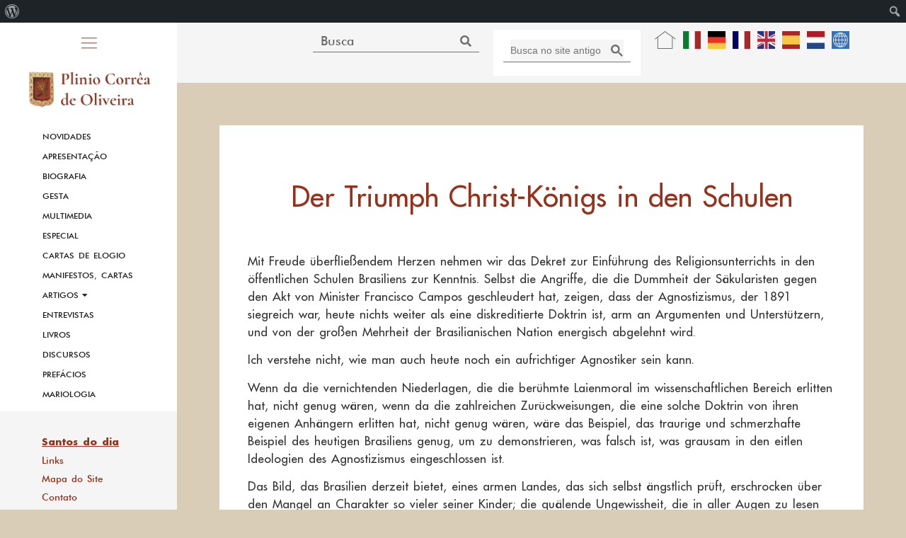

--- FILE ---
content_type: text/css
request_url: https://www.pliniocorreadeoliveira.info/wp-content/cache/autoptimize/css/autoptimize_single_23a5a7ee968bbb41937807fba33ab1ce.css?ver=1736507949
body_size: 3975
content:
.elementor-9 .elementor-element.elementor-element-eddcc6c:not(.elementor-motion-effects-element-type-background),.elementor-9 .elementor-element.elementor-element-eddcc6c>.elementor-motion-effects-container>.elementor-motion-effects-layer{background-color:#fff}.elementor-9 .elementor-element.elementor-element-eddcc6c{transition:background .3s,border .3s,border-radius .3s,box-shadow .3s;margin-top:0;margin-bottom:0;padding:0;z-index:3}.elementor-9 .elementor-element.elementor-element-eddcc6c>.elementor-background-overlay{transition:background .3s,border-radius .3s,opacity .3s}.elementor-bc-flex-widget .elementor-9 .elementor-element.elementor-element-3c33a50.elementor-column .elementor-widget-wrap{align-items:space-between}.elementor-9 .elementor-element.elementor-element-3c33a50.elementor-column.elementor-element[data-element_type="column"]>.elementor-widget-wrap.elementor-element-populated{align-content:space-between;align-items:space-between}.elementor-9 .elementor-element.elementor-element-3c33a50:not(.elementor-motion-effects-element-type-background)>.elementor-widget-wrap,.elementor-9 .elementor-element.elementor-element-3c33a50>.elementor-widget-wrap>.elementor-motion-effects-container>.elementor-motion-effects-layer{background-color:#fff}.elementor-9 .elementor-element.elementor-element-3c33a50>.elementor-element-populated{transition:background .3s,border .3s,border-radius .3s,box-shadow .3s}.elementor-9 .elementor-element.elementor-element-3c33a50>.elementor-element-populated>.elementor-background-overlay{transition:background .3s,border-radius .3s,opacity .3s}.elementor-9 .elementor-element.elementor-element-6fa120f{margin-top:0;margin-bottom:0;padding:0}.elementor-9 .elementor-element.elementor-element-ed1c4f5.elementor-column>.elementor-widget-wrap{justify-content:center}.elementor-9 .elementor-element.elementor-element-8ecf1ca .elementor-icon-wrapper{text-align:center}.elementor-9 .elementor-element.elementor-element-8ecf1ca.elementor-view-stacked .elementor-icon{background-color:#8b412c}.elementor-9 .elementor-element.elementor-element-8ecf1ca.elementor-view-framed .elementor-icon,.elementor-9 .elementor-element.elementor-element-8ecf1ca.elementor-view-default .elementor-icon{color:#8b412c;border-color:#8b412c}.elementor-9 .elementor-element.elementor-element-8ecf1ca.elementor-view-framed .elementor-icon,.elementor-9 .elementor-element.elementor-element-8ecf1ca.elementor-view-default .elementor-icon svg{fill:#8b412c}.elementor-9 .elementor-element.elementor-element-8ecf1ca .elementor-icon{font-size:28px}.elementor-9 .elementor-element.elementor-element-8ecf1ca{width:auto;max-width:auto;top:15px}body:not(.rtl) .elementor-9 .elementor-element.elementor-element-8ecf1ca{right:44%}body.rtl .elementor-9 .elementor-element.elementor-element-8ecf1ca{left:44%}.elementor-9 .elementor-element.elementor-element-b48000b img{width:80%}.elementor-9 .elementor-element.elementor-element-b48000b>.elementor-widget-container{margin:50px 0 0}.elementor-9 .elementor-element.elementor-element-35482df .elementor-nav-menu .elementor-item{font-family:"Futura",Sans-serif;font-size:.7em;font-weight:500;text-transform:uppercase;text-decoration:none}.elementor-9 .elementor-element.elementor-element-35482df .elementor-nav-menu--main .elementor-item{color:#222;fill:#222;padding-left:50px;padding-right:50px;padding-top:4px;padding-bottom:4px}.elementor-9 .elementor-element.elementor-element-35482df .elementor-nav-menu--main .elementor-item:hover,.elementor-9 .elementor-element.elementor-element-35482df .elementor-nav-menu--main .elementor-item.elementor-item-active,.elementor-9 .elementor-element.elementor-element-35482df .elementor-nav-menu--main .elementor-item.highlighted,.elementor-9 .elementor-element.elementor-element-35482df .elementor-nav-menu--main .elementor-item:focus{color:var(--e-global-color-primary);fill:var(--e-global-color-primary)}.elementor-9 .elementor-element.elementor-element-35482df .elementor-nav-menu--main .elementor-item.elementor-item-active{color:#b03315}.elementor-9 .elementor-element.elementor-element-35482df .e--pointer-framed .elementor-item:before{border-width:0}.elementor-9 .elementor-element.elementor-element-35482df .e--pointer-framed.e--animation-draw .elementor-item:before{border-width:0}.elementor-9 .elementor-element.elementor-element-35482df .e--pointer-framed.e--animation-draw .elementor-item:after{border-width:0}.elementor-9 .elementor-element.elementor-element-35482df .e--pointer-framed.e--animation-corners .elementor-item:before{border-width:0}.elementor-9 .elementor-element.elementor-element-35482df .e--pointer-framed.e--animation-corners .elementor-item:after{border-width:0}.elementor-9 .elementor-element.elementor-element-35482df .e--pointer-underline .elementor-item:after,.elementor-9 .elementor-element.elementor-element-35482df .e--pointer-overline .elementor-item:before,.elementor-9 .elementor-element.elementor-element-35482df .e--pointer-double-line .elementor-item:before,.elementor-9 .elementor-element.elementor-element-35482df .e--pointer-double-line .elementor-item:after{height:0}.elementor-9 .elementor-element.elementor-element-35482df .elementor-nav-menu--dropdown a:hover,.elementor-9 .elementor-element.elementor-element-35482df .elementor-nav-menu--dropdown a.elementor-item-active,.elementor-9 .elementor-element.elementor-element-35482df .elementor-nav-menu--dropdown a.highlighted,.elementor-9 .elementor-element.elementor-element-35482df .elementor-menu-toggle:hover{color:var(--e-global-color-primary)}.elementor-9 .elementor-element.elementor-element-35482df .elementor-nav-menu--dropdown a:hover,.elementor-9 .elementor-element.elementor-element-35482df .elementor-nav-menu--dropdown a.elementor-item-active,.elementor-9 .elementor-element.elementor-element-35482df .elementor-nav-menu--dropdown a.highlighted{background-color:#FFFFFF00}.elementor-9 .elementor-element.elementor-element-35482df .elementor-nav-menu--dropdown .elementor-item,.elementor-9 .elementor-element.elementor-element-35482df .elementor-nav-menu--dropdown .elementor-sub-item{font-family:"Futura",Sans-serif;font-size:12px;font-weight:500;text-transform:uppercase;text-decoration:none}.elementor-9 .elementor-element.elementor-element-35482df .elementor-nav-menu--dropdown{border-style:none}.elementor-9 .elementor-element.elementor-element-35482df .elementor-nav-menu--dropdown a{padding-left:10px;padding-right:10px;padding-top:5px;padding-bottom:5px}.elementor-9 .elementor-element.elementor-element-35482df .elementor-nav-menu--dropdown li:not(:last-child){border-style:none}.elementor-9 .elementor-element.elementor-element-35482df>.elementor-widget-container{margin:0;padding:0}.elementor-9 .elementor-element.elementor-element-35482df{z-index:5}.elementor-9 .elementor-element.elementor-element-cd2f401>.elementor-container>.elementor-column>.elementor-widget-wrap{align-content:flex-start;align-items:flex-start}.elementor-9 .elementor-element.elementor-element-cd2f401:not(.elementor-motion-effects-element-type-background),.elementor-9 .elementor-element.elementor-element-cd2f401>.elementor-motion-effects-container>.elementor-motion-effects-layer{background-color:var(--e-global-color-3ab7bcb)}.elementor-9 .elementor-element.elementor-element-cd2f401{transition:background .3s,border .3s,border-radius .3s,box-shadow .3s;margin-top:0;margin-bottom:0;padding:0}.elementor-9 .elementor-element.elementor-element-cd2f401>.elementor-background-overlay{transition:background .3s,border-radius .3s,opacity .3s}.elementor-bc-flex-widget .elementor-9 .elementor-element.elementor-element-336bfc4.elementor-column .elementor-widget-wrap{align-items:flex-start}.elementor-9 .elementor-element.elementor-element-336bfc4.elementor-column.elementor-element[data-element_type="column"]>.elementor-widget-wrap.elementor-element-populated{align-content:flex-start;align-items:flex-start}.elementor-9 .elementor-element.elementor-element-336bfc4:not(.elementor-motion-effects-element-type-background)>.elementor-widget-wrap,.elementor-9 .elementor-element.elementor-element-336bfc4>.elementor-widget-wrap>.elementor-motion-effects-container>.elementor-motion-effects-layer{background-color:var(--e-global-color-3ab7bcb)}.elementor-9 .elementor-element.elementor-element-336bfc4>.elementor-element-populated{transition:background .3s,border .3s,border-radius .3s,box-shadow .3s;margin:0;--e-column-margin-right:0px;--e-column-margin-left:0px;padding:0 0 60px 10px}.elementor-9 .elementor-element.elementor-element-336bfc4>.elementor-element-populated>.elementor-background-overlay{transition:background .3s,border-radius .3s,opacity .3s}.elementor-9 .elementor-element.elementor-element-3001637 .elementor-nav-menu .elementor-item{font-family:"Futura",Sans-serif;font-size:.8em;font-weight:500;text-decoration:none}.elementor-9 .elementor-element.elementor-element-3001637 .elementor-nav-menu--main .elementor-item{color:var(--e-global-color-primary);fill:var(--e-global-color-primary);padding-left:49px;padding-right:49px;padding-top:3px;padding-bottom:3px}.elementor-9 .elementor-element.elementor-element-3001637 .elementor-nav-menu--main .elementor-item:hover,.elementor-9 .elementor-element.elementor-element-3001637 .elementor-nav-menu--main .elementor-item.elementor-item-active,.elementor-9 .elementor-element.elementor-element-3001637 .elementor-nav-menu--main .elementor-item.highlighted,.elementor-9 .elementor-element.elementor-element-3001637 .elementor-nav-menu--main .elementor-item:focus{color:#3a3a3a;fill:#3a3a3a}.elementor-9 .elementor-element.elementor-element-3001637 .elementor-nav-menu--main .elementor-item.elementor-item-active{color:#8b3824}.elementor-9 .elementor-element.elementor-element-3001637 .e--pointer-framed .elementor-item:before{border-width:0}.elementor-9 .elementor-element.elementor-element-3001637 .e--pointer-framed.e--animation-draw .elementor-item:before{border-width:0}.elementor-9 .elementor-element.elementor-element-3001637 .e--pointer-framed.e--animation-draw .elementor-item:after{border-width:0}.elementor-9 .elementor-element.elementor-element-3001637 .e--pointer-framed.e--animation-corners .elementor-item:before{border-width:0}.elementor-9 .elementor-element.elementor-element-3001637 .e--pointer-framed.e--animation-corners .elementor-item:after{border-width:0}.elementor-9 .elementor-element.elementor-element-3001637 .e--pointer-underline .elementor-item:after,.elementor-9 .elementor-element.elementor-element-3001637 .e--pointer-overline .elementor-item:before,.elementor-9 .elementor-element.elementor-element-3001637 .e--pointer-double-line .elementor-item:before,.elementor-9 .elementor-element.elementor-element-3001637 .e--pointer-double-line .elementor-item:after{height:0}.elementor-9 .elementor-element.elementor-element-3001637{--e-nav-menu-horizontal-menu-item-margin:calc( 0px / 2 )}.elementor-9 .elementor-element.elementor-element-3001637 .elementor-nav-menu--main:not(.elementor-nav-menu--layout-horizontal) .elementor-nav-menu>li:not(:last-child){margin-bottom:0}.elementor-9 .elementor-element.elementor-element-3001637>.elementor-widget-container{margin:0;padding:30px 0 0}.elementor-9 .elementor-element.elementor-element-62cb668>.elementor-container{min-height:0px}.elementor-9 .elementor-element.elementor-element-62cb668:not(.elementor-motion-effects-element-type-background),.elementor-9 .elementor-element.elementor-element-62cb668>.elementor-motion-effects-container>.elementor-motion-effects-layer{background-color:var(--e-global-color-3ab7bcb)}.elementor-9 .elementor-element.elementor-element-62cb668{transition:background .3s,border .3s,border-radius .3s,box-shadow .3s;margin-top:0;margin-bottom:0;padding:0;z-index:1}.elementor-9 .elementor-element.elementor-element-62cb668>.elementor-background-overlay{transition:background .3s,border-radius .3s,opacity .3s}.elementor-9 .elementor-element.elementor-element-3c83e2f.elementor-column>.elementor-widget-wrap{justify-content:flex-end}.elementor-9 .elementor-element.elementor-element-3c83e2f>.elementor-element-populated{margin:0;--e-column-margin-right:0px;--e-column-margin-left:0px;padding:0}.elementor-9 .elementor-element.elementor-element-2475805>.elementor-container{min-height:80px}.elementor-9 .elementor-element.elementor-element-2475805:not(.elementor-motion-effects-element-type-background),.elementor-9 .elementor-element.elementor-element-2475805>.elementor-motion-effects-container>.elementor-motion-effects-layer{background-color:var(--e-global-color-3ab7bcb)}.elementor-9 .elementor-element.elementor-element-2475805{transition:background .3s,border .3s,border-radius .3s,box-shadow .3s;z-index:1}.elementor-9 .elementor-element.elementor-element-2475805>.elementor-background-overlay{transition:background .3s,border-radius .3s,opacity .3s}.elementor-9 .elementor-element.elementor-element-ef78f86.elementor-column>.elementor-widget-wrap{justify-content:flex-end}.elementor-9 .elementor-element.elementor-element-f27dfc7 img{width:30px}.elementor-9 .elementor-element.elementor-element-f27dfc7>.elementor-widget-container{margin:0 10px 0 0}.elementor-9 .elementor-element.elementor-element-f27dfc7{width:auto;max-width:auto}.elementor-9 .elementor-element.elementor-element-23c5947 img{width:30px}.elementor-9 .elementor-element.elementor-element-23c5947>.elementor-widget-container{margin:0 10px 0 0}.elementor-9 .elementor-element.elementor-element-23c5947{width:auto;max-width:auto}.elementor-9 .elementor-element.elementor-element-1cfa7b9.elementor-view-stacked .elementor-icon{background-color:#97311b}.elementor-9 .elementor-element.elementor-element-1cfa7b9.elementor-view-framed .elementor-icon,.elementor-9 .elementor-element.elementor-element-1cfa7b9.elementor-view-default .elementor-icon{color:#97311b;border-color:#97311b}.elementor-9 .elementor-element.elementor-element-1cfa7b9.elementor-view-framed .elementor-icon,.elementor-9 .elementor-element.elementor-element-1cfa7b9.elementor-view-default .elementor-icon svg{fill:#97311b}.elementor-9 .elementor-element.elementor-element-1cfa7b9>.elementor-widget-container{margin:0 10px 0 0}.elementor-9 .elementor-element.elementor-element-1cfa7b9{width:auto;max-width:auto}.elementor-9 .elementor-element.elementor-element-19a01c3 .elementor-search-form{text-align:center}.elementor-9 .elementor-element.elementor-element-19a01c3 .elementor-search-form__toggle{--e-search-form-toggle-size:33px;--e-search-form-toggle-color:#97311b;--e-search-form-toggle-background-color:#02010100;--e-search-form-toggle-icon-size:calc(64em / 100)}.elementor-9 .elementor-element.elementor-element-19a01c3.elementor-search-form--skin-full_screen .elementor-search-form__container{background-color:#97311b}.elementor-9 .elementor-element.elementor-element-19a01c3 input[type=search].elementor-search-form__input{font-family:"Futura",Sans-serif;font-size:18px;font-weight:500}.elementor-9 .elementor-element.elementor-element-19a01c3 .elementor-search-form__input,.elementor-9 .elementor-element.elementor-element-19a01c3 .elementor-search-form__icon,.elementor-9 .elementor-element.elementor-element-19a01c3 .elementor-lightbox .dialog-lightbox-close-button,.elementor-9 .elementor-element.elementor-element-19a01c3 .elementor-lightbox .dialog-lightbox-close-button:hover,.elementor-9 .elementor-element.elementor-element-19a01c3.elementor-search-form--skin-full_screen input[type=search].elementor-search-form__input{color:#fff;fill:#fff}.elementor-9 .elementor-element.elementor-element-19a01c3:not(.elementor-search-form--skin-full_screen) .elementor-search-form__container{border-color:#fff;border-width:0 0 1px;border-radius:3px}.elementor-9 .elementor-element.elementor-element-19a01c3.elementor-search-form--skin-full_screen input[type=search].elementor-search-form__input{border-color:#fff;border-width:0 0 1px;border-radius:3px}.elementor-9 .elementor-element.elementor-element-19a01c3:not(.elementor-search-form--skin-full_screen) .elementor-search-form--focus .elementor-search-form__input,.elementor-9 .elementor-element.elementor-element-19a01c3 .elementor-search-form--focus .elementor-search-form__icon,.elementor-9 .elementor-element.elementor-element-19a01c3 .elementor-lightbox .dialog-lightbox-close-button:hover,.elementor-9 .elementor-element.elementor-element-19a01c3.elementor-search-form--skin-full_screen input[type=search].elementor-search-form__input:focus{color:#fff;fill:#fff}.elementor-9 .elementor-element.elementor-element-19a01c3:not(.elementor-search-form--skin-full_screen) .elementor-search-form--focus .elementor-search-form__container{border-color:#fff}.elementor-9 .elementor-element.elementor-element-19a01c3.elementor-search-form--skin-full_screen input[type=search].elementor-search-form__input:focus{border-color:#fff}.elementor-9 .elementor-element.elementor-element-19a01c3>.elementor-widget-container{margin:0 10px 0 0}.elementor-9 .elementor-element.elementor-element-19a01c3{width:auto;max-width:auto}.elementor-9 .elementor-element.elementor-element-8d26056 .elementor-icon-wrapper{text-align:center}.elementor-9 .elementor-element.elementor-element-8d26056.elementor-view-stacked .elementor-icon{background-color:#8b412c}.elementor-9 .elementor-element.elementor-element-8d26056.elementor-view-framed .elementor-icon,.elementor-9 .elementor-element.elementor-element-8d26056.elementor-view-default .elementor-icon{color:#8b412c;border-color:#8b412c}.elementor-9 .elementor-element.elementor-element-8d26056.elementor-view-framed .elementor-icon,.elementor-9 .elementor-element.elementor-element-8d26056.elementor-view-default .elementor-icon svg{fill:#8b412c}.elementor-9 .elementor-element.elementor-element-8d26056 .elementor-icon{font-size:28px}.elementor-9 .elementor-element.elementor-element-8d26056{width:auto;max-width:auto}.elementor-9 .elementor-element.elementor-element-8fafb43>.elementor-widget-container{margin:0;padding:0}.elementor-9 .elementor-element.elementor-element-8fafb43{width:auto;max-width:auto}.elementor-9 .elementor-element.elementor-element-282efe5 .elementor-search-form__container{min-height:32px}.elementor-9 .elementor-element.elementor-element-282efe5 .elementor-search-form__submit{min-width:32px;--e-search-form-submit-text-color:var(--e-global-color-secondary);background-color:var(--e-global-color-3ab7bcb)}body:not(.rtl) .elementor-9 .elementor-element.elementor-element-282efe5 .elementor-search-form__icon{padding-left:calc(32px / 3)}body.rtl .elementor-9 .elementor-element.elementor-element-282efe5 .elementor-search-form__icon{padding-right:calc(32px / 3)}.elementor-9 .elementor-element.elementor-element-282efe5 .elementor-search-form__input,.elementor-9 .elementor-element.elementor-element-282efe5.elementor-search-form--button-type-text .elementor-search-form__submit{padding-left:calc(32px / 3);padding-right:calc(32px / 3)}.elementor-9 .elementor-element.elementor-element-282efe5 input[type=search].elementor-search-form__input{font-family:"Futura",Sans-serif;font-size:18px;font-weight:500}.elementor-9 .elementor-element.elementor-element-282efe5 .elementor-search-form__input,.elementor-9 .elementor-element.elementor-element-282efe5 .elementor-search-form__icon,.elementor-9 .elementor-element.elementor-element-282efe5 .elementor-lightbox .dialog-lightbox-close-button,.elementor-9 .elementor-element.elementor-element-282efe5 .elementor-lightbox .dialog-lightbox-close-button:hover,.elementor-9 .elementor-element.elementor-element-282efe5.elementor-search-form--skin-full_screen input[type=search].elementor-search-form__input{color:#0e0d0d;fill:#0e0d0d}.elementor-9 .elementor-element.elementor-element-282efe5:not(.elementor-search-form--skin-full_screen) .elementor-search-form__container{background-color:#F5F5F500;border-color:#707070;border-width:0 0 1px;border-radius:0}.elementor-9 .elementor-element.elementor-element-282efe5.elementor-search-form--skin-full_screen input[type=search].elementor-search-form__input{background-color:#F5F5F500;border-color:#707070;border-width:0 0 1px;border-radius:0}.elementor-9 .elementor-element.elementor-element-282efe5:not(.elementor-search-form--skin-full_screen) .elementor-search-form--focus .elementor-search-form__container{border-color:var(--e-global-color-primary)}.elementor-9 .elementor-element.elementor-element-282efe5.elementor-search-form--skin-full_screen input[type=search].elementor-search-form__input:focus{border-color:var(--e-global-color-primary)}.elementor-9 .elementor-element.elementor-element-282efe5>.elementor-widget-container{margin:0;padding:0 20px 0 0}.elementor-9 .elementor-element.elementor-element-282efe5{width:auto;max-width:auto}.elementor-9 .elementor-element.elementor-element-25c5f10>.elementor-widget-container{margin:0 20px 0 0}.elementor-9 .elementor-element.elementor-element-25c5f10{width:var(--container-widget-width,20%);max-width:20%;--container-widget-width:20%;--container-widget-flex-grow:0;align-self:flex-start}.elementor-9 .elementor-element.elementor-element-c449e2c img{width:30px}.elementor-9 .elementor-element.elementor-element-c449e2c>.elementor-widget-container{margin:0 10px 0 0}.elementor-9 .elementor-element.elementor-element-c449e2c{width:auto;max-width:auto}.elementor-9 .elementor-element.elementor-element-002247d img{width:25px}.elementor-9 .elementor-element.elementor-element-002247d>.elementor-widget-container{margin:0 10px 0 0}.elementor-9 .elementor-element.elementor-element-002247d{width:auto;max-width:auto}.elementor-9 .elementor-element.elementor-element-64a8934 img{width:25px}.elementor-9 .elementor-element.elementor-element-64a8934>.elementor-widget-container{margin:0 10px 0 0}.elementor-9 .elementor-element.elementor-element-64a8934{width:auto;max-width:auto}.elementor-9 .elementor-element.elementor-element-094cfcd img{width:25px}.elementor-9 .elementor-element.elementor-element-094cfcd>.elementor-widget-container{margin:0 10px 0 0}.elementor-9 .elementor-element.elementor-element-094cfcd{width:auto;max-width:auto}.elementor-9 .elementor-element.elementor-element-6113121 img{width:25px}.elementor-9 .elementor-element.elementor-element-6113121>.elementor-widget-container{margin:0 10px 0 0}.elementor-9 .elementor-element.elementor-element-6113121{width:auto;max-width:auto}.elementor-9 .elementor-element.elementor-element-3ce614a img{width:25px}.elementor-9 .elementor-element.elementor-element-3ce614a>.elementor-widget-container{margin:0 10px 0 0}.elementor-9 .elementor-element.elementor-element-3ce614a{width:auto;max-width:auto}.elementor-9 .elementor-element.elementor-element-0f7b737 img{width:25px}.elementor-9 .elementor-element.elementor-element-0f7b737>.elementor-widget-container{margin:0 10px 0 0}.elementor-9 .elementor-element.elementor-element-0f7b737{width:auto;max-width:auto}.elementor-9 .elementor-element.elementor-element-047e7eb img{width:25px}.elementor-9 .elementor-element.elementor-element-047e7eb>.elementor-widget-container{margin:0 10px 0 0}.elementor-9 .elementor-element.elementor-element-047e7eb{width:auto;max-width:auto}.elementor-9 .elementor-element.elementor-element-457634f .elementor-icon-wrapper{text-align:center}.elementor-9 .elementor-element.elementor-element-457634f.elementor-view-stacked .elementor-icon:hover{background-color:#832a16}.elementor-9 .elementor-element.elementor-element-457634f.elementor-view-framed .elementor-icon:hover,.elementor-9 .elementor-element.elementor-element-457634f.elementor-view-default .elementor-icon:hover{color:#832a16;border-color:#832a16}.elementor-9 .elementor-element.elementor-element-457634f.elementor-view-framed .elementor-icon:hover,.elementor-9 .elementor-element.elementor-element-457634f.elementor-view-default .elementor-icon:hover svg{fill:#832a16}.elementor-9 .elementor-element.elementor-element-457634f{width:auto;max-width:auto;bottom:65px;z-index:9999}body:not(.rtl) .elementor-9 .elementor-element.elementor-element-457634f{right:5px}body.rtl .elementor-9 .elementor-element.elementor-element-457634f{left:5px}.elementor-9 .elementor-element.elementor-element-f9600f7{width:auto;max-width:auto;align-self:center}.elementor-9 .elementor-element.elementor-element-cfcb57e>.elementor-container{min-height:80px}.elementor-9 .elementor-element.elementor-element-cfcb57e:not(.elementor-motion-effects-element-type-background),.elementor-9 .elementor-element.elementor-element-cfcb57e>.elementor-motion-effects-container>.elementor-motion-effects-layer{background-color:var(--e-global-color-3ab7bcb)}.elementor-9 .elementor-element.elementor-element-cfcb57e{transition:background .3s,border .3s,border-radius .3s,box-shadow .3s;z-index:1}.elementor-9 .elementor-element.elementor-element-cfcb57e>.elementor-background-overlay{transition:background .3s,border-radius .3s,opacity .3s}.elementor-9 .elementor-element.elementor-element-bd62a71.elementor-column>.elementor-widget-wrap{justify-content:flex-end}.elementor-9 .elementor-element.elementor-element-6632250 img{width:25px}.elementor-9 .elementor-element.elementor-element-6632250>.elementor-widget-container{margin:0 10px 0 0}.elementor-9 .elementor-element.elementor-element-6632250{width:auto;max-width:auto}.elementor-9 .elementor-element.elementor-element-3ee40a0 img{width:25px}.elementor-9 .elementor-element.elementor-element-3ee40a0>.elementor-widget-container{margin:0 10px 0 0}.elementor-9 .elementor-element.elementor-element-3ee40a0{width:auto;max-width:auto}.elementor-9 .elementor-element.elementor-element-665d427 img{width:25px}.elementor-9 .elementor-element.elementor-element-665d427>.elementor-widget-container{margin:0 10px 0 0}.elementor-9 .elementor-element.elementor-element-665d427{width:auto;max-width:auto}.elementor-9 .elementor-element.elementor-element-201df0f img{width:25px}.elementor-9 .elementor-element.elementor-element-201df0f>.elementor-widget-container{margin:0 10px 0 0}.elementor-9 .elementor-element.elementor-element-201df0f{width:auto;max-width:auto}.elementor-9 .elementor-element.elementor-element-f743136 img{width:25px}.elementor-9 .elementor-element.elementor-element-f743136>.elementor-widget-container{margin:0 10px 0 0}.elementor-9 .elementor-element.elementor-element-f743136{width:auto;max-width:auto}.elementor-9 .elementor-element.elementor-element-83cf86b img{width:25px}.elementor-9 .elementor-element.elementor-element-83cf86b>.elementor-widget-container{margin:0 10px 0 0}.elementor-9 .elementor-element.elementor-element-83cf86b{width:auto;max-width:auto}.elementor-9 .elementor-element.elementor-element-dc08fc1 img{width:25px}.elementor-9 .elementor-element.elementor-element-dc08fc1>.elementor-widget-container{margin:0 10px 0 0}.elementor-9 .elementor-element.elementor-element-dc08fc1{width:auto;max-width:auto}@media(max-width:767px){.elementor-9 .elementor-element.elementor-element-eddcc6c{padding:0}.elementor-bc-flex-widget .elementor-9 .elementor-element.elementor-element-3c33a50.elementor-column .elementor-widget-wrap{align-items:space-between}.elementor-9 .elementor-element.elementor-element-3c33a50.elementor-column.elementor-element[data-element_type="column"]>.elementor-widget-wrap.elementor-element-populated{align-content:space-between;align-items:space-between}.elementor-9 .elementor-element.elementor-element-3c33a50>.elementor-element-populated{margin:0;--e-column-margin-right:0px;--e-column-margin-left:0px;padding:0}.elementor-9 .elementor-element.elementor-element-b48000b>.elementor-widget-container{margin:20px 0 0}.elementor-9 .elementor-element.elementor-element-35482df .elementor-nav-menu--main .elementor-item{padding-left:50px;padding-right:50px;padding-top:0;padding-bottom:0}.elementor-9 .elementor-element.elementor-element-35482df .elementor-nav-menu--dropdown a{padding-left:37px;padding-right:37px;padding-top:3px;padding-bottom:3px}.elementor-9 .elementor-element.elementor-element-cd2f401{margin-top:20px;margin-bottom:0;padding:0}.elementor-9 .elementor-element.elementor-element-336bfc4>.elementor-element-populated{padding:0 0 30px}.elementor-9 .elementor-element.elementor-element-62cb668>.elementor-container{min-height:60px}.elementor-9 .elementor-element.elementor-element-62cb668{margin-top:0;margin-bottom:0;padding:0;z-index:999999999}.elementor-9 .elementor-element.elementor-element-3c83e2f.elementor-column>.elementor-widget-wrap{justify-content:flex-end}.elementor-9 .elementor-element.elementor-element-2475805>.elementor-container{min-height:60px}.elementor-9 .elementor-element.elementor-element-2475805{margin-top:0;margin-bottom:0;padding:0;z-index:999999999}.elementor-9 .elementor-element.elementor-element-ef78f86.elementor-column>.elementor-widget-wrap{justify-content:flex-end}.elementor-9 .elementor-element.elementor-element-f27dfc7{text-align:left;width:auto;max-width:auto}.elementor-9 .elementor-element.elementor-element-f27dfc7 img{width:50%}.elementor-9 .elementor-element.elementor-element-23c5947>.elementor-widget-container{margin:0 15px 0 0}.elementor-9 .elementor-element.elementor-element-1cfa7b9 .elementor-icon{font-size:25px}.elementor-9 .elementor-element.elementor-element-1cfa7b9>.elementor-widget-container{margin:0 15px -3px 0}.elementor-9 .elementor-element.elementor-element-1cfa7b9{align-self:center}.elementor-9 .elementor-element.elementor-element-19a01c3>.elementor-widget-container{margin:-4px 11px 0 0}.elementor-9 .elementor-element.elementor-element-19a01c3{align-self:center}.elementor-9 .elementor-element.elementor-element-cfcb57e>.elementor-container{min-height:60px}.elementor-9 .elementor-element.elementor-element-cfcb57e{margin-top:0;margin-bottom:0;padding:0;z-index:999999999}.elementor-9 .elementor-element.elementor-element-bd62a71.elementor-column>.elementor-widget-wrap{justify-content:space-evenly}}.elementor-9 .elementor-element.elementor-element-8ecf1ca{--gap:.25em;--weight:.05em;--width:.8em}.elementor-9 .elementor-element.elementor-element-8ecf1ca .elementor-icon{position:relative}.elementor-9 .elementor-element.elementor-element-8ecf1ca i:before,.elementor-9 .elementor-element.elementor-element-8ecf1ca i:after,.elementor-9 .elementor-element.elementor-element-8ecf1ca .elementor-icon:after{content:"";height:var(--weight);width:var(--width);position:absolute;background:currentColor;top:50%;left:50%;transform:translate(-50%,calc(-50% + var(--gap)))}.elementor-9 .elementor-element.elementor-element-8ecf1ca i:after{transform:translate(-50%,calc(-50% - var(--gap)))}.elementor-9 .elementor-element.elementor-element-8ecf1ca .elementor-icon:after{transform:translate(-50%,-50%)}@media screen and (min-width:992px){.elementor-9 .elementor-element.elementor-element-35482df .elementor-nav-menu--dropdown{width:300px!important;min-width:100%!important;height:auto;left:-50px!important;z-index:2!important;padding:10px 0;box-shadow:-6px 6px 5px -6px rgb(0 0 0/47%)}}.elementor-9 .elementor-element.elementor-element-35482df li .sub-arrow{padding-left:5px}.elementor-9 .elementor-element.elementor-element-35482df li:hover .sub-arrow .fas{color:red;transition:.3s;transform:rotate(-90deg)}.elementor-9 .elementor-element.elementor-element-35482df .menu-item{transition:.3s}.elementor-9 .elementor-element.elementor-element-35482df .menu-item:hover{transform:translateX(5px)}.elementor-9 .elementor-element.elementor-element-35482df .elementor-nav-menu--dropdown.elementor-nav-menu__container{overflow-y:visible}.elementor-9 .elementor-element.elementor-element-35482df .elementor-item.elementor-item-active{color:#b03315;font-weight:600}.elementor-9 .elementor-element.elementor-element-3001637 li a:hover{text-decoration:underline!important}.elementor-9 .elementor-element.elementor-element-3001637 .elementor-item-active{color:#b03315;text-decoration:underline!important}.elementor-9 .elementor-element.elementor-element-3001637 .highlighted a{font-weight:600!important;text-decoration:underline!important}@media (max-width:767px){.elementor-9 .elementor-element.elementor-element-cd2f401{height:100%!important}}@media (max-width:767px){.elementor-9 .elementor-element.elementor-element-3c33a50{flex-direction:column}}:root{--width:250px;--narrow-width:80px}.elementor-9 .elementor-element.elementor-element-eddcc6c{width:var(--width);overflow:auto;position:fixed;transition:all .3s ease-in-out !important;overflow-x:hidden;z-index:3!important;-ms-overflow-style:none;scrollbar-width:none overrflow-y:visible}.elementor-9 .elementor-element.elementor-element-eddcc6c::-webkit-scrollbar{display:none}.sidebar-toggle{cursor:pointer}body.opening .elementor-9 .elementor-element.elementor-element-eddcc6c{width:var(--narrow-width) !important}body.opening .elementor-9 .elementor-element.elementor-element-eddcc6c .elementor-inner-section .elementor-widget-wrap{padding-left:14px !important;padding-right:14px !important}.elementor-9 .elementor-element.elementor-element-eddcc6c .logo,.elementor-9 .elementor-element.elementor-element-eddcc6c .navigation{transition:all .3s ease-in-out}body.opening .elementor-9 .elementor-element.elementor-element-eddcc6c .logo,body.opening .elementor-9 .elementor-element.elementor-element-eddcc6c .navigation{opacity:0}body.open .elementor-9 .elementor-element.elementor-element-eddcc6c .logo,body.open .elementor-9 .elementor-element.elementor-element-eddcc6c .navigation{display:none}body.opening .elementor-9 .elementor-element.elementor-element-eddcc6c .sidebar-toggle{right:26px}.elementor-9 .elementor-element.elementor-element-eddcc6c .elementor-widget-search-form form{position:relative}.elementor-9 .elementor-element.elementor-element-eddcc6c .elementor-widget-search-form form:before{content:"";position:absolute;top:0;left:0;width:100%;height:100%;z-index:-1}body.opening .elementor-9 .elementor-element.elementor-element-eddcc6c .elementor-widget-search-form form:before{z-index:1}body.opening .elementor-9 .elementor-element.elementor-element-eddcc6c .elementor-search-form__icon{padding-left:14px !important}.elementor-9 .elementor-element.elementor-element-eddcc6c .elementor-icon-list-text{transition:all .3s ease-in-out}body.opening .elementor-9 .elementor-element.elementor-element-eddcc6c .elementor-icon-list-text{opacity:0}.elementor-9 .elementor-element.elementor-element-eddcc6c .elementor-widget-image-box{transition:all .3s ease-in-out}body.opening .elementor-9 .elementor-element.elementor-element-eddcc6c .elementor-widget-image-box{opacity:0}.elementor-9 .elementor-element.elementor-element-eddcc6c .user{transition:all .3s ease-in-out}body.opening .elementor-9 .elementor-element.elementor-element-eddcc6c .user .elementor-widget-wrap{padding-left:20px !important;padding-right:20px !important}body.opening .elementor-9 .elementor-element.elementor-element-eddcc6c .user img{width:40px;transition:all .3s ease-in-out}header+*,[data-elementor-type=header]+*,footer,[data-elementor-type=footer]{margin-left:var(--width);transition:all .3s ease-in-out !important}body.opening header+*,body.opening [data-elementor-type=header]+*,body.opening footer,body.opening [data-elementor-type=footer]{margin-left:var(--narrow-width)}@media (max-width:1024px){header+*,[data-elementor-type=header]+*,footer,[data-elementor-type=footer]{margin-left:var(--narrow-width);transform:translateX(calc(var(--width) - var(--narrow-width)));transition:all .6s ease-in-out !important}body.opening header+*,body.opening [data-elementor-type=header]+*,body.opening footer,body.opening [data-elementor-type=footer]{transform:translateX(0);transition:all .3s ease-in-out !important}html,body{overflow-x:hidden}}@media (max-width:767px){.elementor-9 .elementor-element.elementor-element-eddcc6c{height:100vh}body.left .elementor-9 .elementor-element.elementor-element-eddcc6c{transform:translateX(calc(-1*var(--width)))}header+*,[data-elementor-type=header]+*,footer,[data-elementor-type=footer]{margin-left:0;transform:translateX(var(--width));transition:all .3s ease-in-out !important}body.left header+*,body.left [data-elementor-type=header]+*,body.left footer,body.left [data-elementor-type=footer]{transform:translateX(0)}}.site-content footer,.site-content header+*{margin:0 !important;transform:none !important}.elementor-9 .elementor-element.elementor-element-eddcc6c .elementor-container{height:100%;height:calc(100vh - calc(100vh - 100%))}.elementor-9 .elementor-element.elementor-element-62cb668{visibility:hidden;height:0}.elementor-9 .elementor-element.elementor-element-f27dfc7{margin-right:auto}.elementor-9 .elementor-element.elementor-element-8d26056{--gap:.25em;--weight:.05em;--width:.8em}.elementor-9 .elementor-element.elementor-element-8d26056 .elementor-icon{position:relative}.elementor-9 .elementor-element.elementor-element-8d26056 i:before,.elementor-9 .elementor-element.elementor-element-8d26056 i:after,.elementor-9 .elementor-element.elementor-element-8d26056 .elementor-icon:after{content:"";height:var(--weight);width:var(--width);position:absolute;background:currentColor;top:50%;left:50%;transform:translate(-50%,calc(-50% + var(--gap)))}.elementor-9 .elementor-element.elementor-element-8d26056 i:after{transform:translate(-50%,calc(-50% - var(--gap)))}.elementor-9 .elementor-element.elementor-element-8d26056 .elementor-icon:after{transform:translate(-50%,-50%)}@media only screen and (max-width:992px){body{position:fixed!important}body.left{position:unset!important}}.gsc-search-box{display:flex !important;align-items:center}.gsc-input-box{flex-grow:1;padding:10px !important;border:none !important;margin:0 !important;height:auto !important;outline:none !important;background:0 0 !important;font-size:16px !important}table.gsc-search-box td.gsc-input,td.gsc-search-button,.gsc-input-box,td#gs_tti54{padding-right:12px;padding:0!important}.gsib_b{display:none!important}table.gsc-search-box td.gsc-input,td.gsc-search-button,.gsc-input-box,td#gs_tti54{padding-right:12px;padding:0!important;height:30px!important}.gsc-control-cse.gsc-control-cse-it{padding:0!important;background-color:whitesmoke!important;border:none!important}table.gsc-search-box td.gsc-input{padding-right:12px;border:none!important}td#gs_tti50{border:none!important;padding:0!important}button.gsc-search-button.gsc-search-button-v2{background-color:whitesmoke!important;width:20px;padding:0!important}button.gsc-search-button.gsc-search-button-v2 svg{fill:var(--e-global-color-secondary);width:17px;height:17px}.elementor-9 .elementor-element.elementor-element-25c5f10 table tbody>tr:nth-child(odd)>td,.elementor-9 .elementor-element.elementor-element-25c5f10 table tbody>tr:nth-child(odd)>th{background-color:whitesmoke!important}td.gsc-search-button{border:none!important}form.gsc-search-box{border-bottom:1px solid #707070!important;margin:0!important}table#gs_id50{margin:0!important;height:100%}#gsc-i-id1:before{content:"Inserisci il testo di ricerca";color:#999;position:absolute!important;pointer-events:!important}.gsc-search-box{display:inline-block!important;padding-left:5px!important;padding-right:5px!important}form.gsc-search-box{height:32px!important}input#gsc-i-id1{background-color:transparent}.gsc-results-wrapper-overlay{width:60%!important;left:50%!important;transform:translateX(-50%)!important}.gsc-adBlock{display:none!important}@media screen and (max-width:992px){.elementor-9 .elementor-element.elementor-element-2475805{width:100vw;top:0}}.elementor-9 .elementor-element.elementor-element-cfcb57e{transition:height .3s,visibility .1s;height:60px;position:fixed;width:100%}.elementor-9 .elementor-element.elementor-element-cfcb57e.hidden{height:0;visibility:hidden}

--- FILE ---
content_type: text/css
request_url: https://www.pliniocorreadeoliveira.info/wp-content/cache/autoptimize/css/autoptimize_single_77a6436afb6fb85c4bca6e9bfb7cd934.css?ver=1736507949
body_size: 526
content:
.elementor-2185 .elementor-element.elementor-element-4c4f385:not(.elementor-motion-effects-element-type-background),.elementor-2185 .elementor-element.elementor-element-4c4f385>.elementor-motion-effects-container>.elementor-motion-effects-layer{background-color:#d7cdb9}.elementor-2185 .elementor-element.elementor-element-4c4f385{transition:background .3s,border .3s,border-radius .3s,box-shadow .3s;margin-top:0;margin-bottom:0;padding:30px}.elementor-2185 .elementor-element.elementor-element-4c4f385>.elementor-background-overlay{transition:background .3s,border-radius .3s,opacity .3s}.elementor-2185 .elementor-element.elementor-element-ceebaca .elementor-heading-title{font-family:"Cormorant Garamond",Sans-serif;font-size:40px;font-weight:500}.elementor-2185 .elementor-element.elementor-element-45c4512 .elementor-field-group{padding-right:calc( 10px/2 );padding-left:calc( 10px/2 );margin-bottom:10px}.elementor-2185 .elementor-element.elementor-element-45c4512 .elementor-form-fields-wrapper{margin-left:calc( -10px/2 );margin-right:calc( -10px/2 );margin-bottom:-10px}.elementor-2185 .elementor-element.elementor-element-45c4512 .elementor-field-group.recaptcha_v3-bottomleft,.elementor-2185 .elementor-element.elementor-element-45c4512 .elementor-field-group.recaptcha_v3-bottomright{margin-bottom:0}body.rtl .elementor-2185 .elementor-element.elementor-element-45c4512 .elementor-labels-inline .elementor-field-group>label{padding-left:0}body:not(.rtl) .elementor-2185 .elementor-element.elementor-element-45c4512 .elementor-labels-inline .elementor-field-group>label{padding-right:0}body .elementor-2185 .elementor-element.elementor-element-45c4512 .elementor-labels-above .elementor-field-group>label{padding-bottom:0}.elementor-2185 .elementor-element.elementor-element-45c4512 .elementor-field-type-html{padding-bottom:0}.elementor-2185 .elementor-element.elementor-element-45c4512 .elementor-field-group:not(.elementor-field-type-upload) .elementor-field:not(.elementor-select-wrapper){background-color:#fff;border-width:0;border-radius:0}.elementor-2185 .elementor-element.elementor-element-45c4512 .elementor-field-group .elementor-select-wrapper select{background-color:#fff;border-width:0;border-radius:0}.elementor-2185 .elementor-element.elementor-element-45c4512 .e-form__buttons__wrapper__button-next{color:#fff}.elementor-2185 .elementor-element.elementor-element-45c4512 .elementor-button[type=submit]{color:#fff}.elementor-2185 .elementor-element.elementor-element-45c4512 .elementor-button[type=submit] svg *{fill:#fff}.elementor-2185 .elementor-element.elementor-element-45c4512 .e-form__buttons__wrapper__button-previous{color:#fff}.elementor-2185 .elementor-element.elementor-element-45c4512 .e-form__buttons__wrapper__button-next:hover{color:#fff}.elementor-2185 .elementor-element.elementor-element-45c4512 .elementor-button[type=submit]:hover{color:#fff}.elementor-2185 .elementor-element.elementor-element-45c4512 .elementor-button[type=submit]:hover svg *{fill:#fff}.elementor-2185 .elementor-element.elementor-element-45c4512 .e-form__buttons__wrapper__button-previous:hover{color:#fff}.elementor-2185 .elementor-element.elementor-element-45c4512{--e-form-steps-indicators-spacing:20px;--e-form-steps-indicator-padding:30px;--e-form-steps-indicator-inactive-secondary-color:#fff;--e-form-steps-indicator-active-secondary-color:#fff;--e-form-steps-indicator-completed-secondary-color:#fff;--e-form-steps-divider-width:1px;--e-form-steps-divider-gap:10px}#elementor-popup-modal-2185 .dialog-message{width:640px;height:auto}#elementor-popup-modal-2185{justify-content:center;align-items:center;pointer-events:all;background-color:rgba(0,0,0,.8)}#elementor-popup-modal-2185 .dialog-close-button{display:flex}#elementor-popup-modal-2185 .dialog-widget-content{animation-duration:.5s;box-shadow:2px 8px 23px 3px rgba(0,0,0,.2)}

--- FILE ---
content_type: text/css; charset=utf-8
request_url: https://fonts.googleapis.com/css?family=Cormorant%3A100%2C100italic%2C200%2C200italic%2C300%2C300italic%2C400%2C400italic%2C500%2C500italic%2C600%2C600italic%2C700%2C700italic%2C800%2C800italic%2C900%2C900italic%7CCormorant+Garamond%3A100%2C100italic%2C200%2C200italic%2C300%2C300italic%2C400%2C400italic%2C500%2C500italic%2C600%2C600italic%2C700%2C700italic%2C800%2C800italic%2C900%2C900italic&display=swap&ver=6.4.3
body_size: 1011
content:
/* cyrillic-ext */
@font-face {
  font-family: 'Cormorant';
  font-style: italic;
  font-weight: 300;
  font-display: swap;
  src: url(https://fonts.gstatic.com/s/cormorant/v24/H4cjBXOCl9bbnla_nHIq6quyoqOcaThrLtg.woff2) format('woff2');
  unicode-range: U+0460-052F, U+1C80-1C8A, U+20B4, U+2DE0-2DFF, U+A640-A69F, U+FE2E-FE2F;
}
/* cyrillic */
@font-face {
  font-family: 'Cormorant';
  font-style: italic;
  font-weight: 300;
  font-display: swap;
  src: url(https://fonts.gstatic.com/s/cormorant/v24/H4cjBXOCl9bbnla_nHIq6qu7oqOcaThrLtg.woff2) format('woff2');
  unicode-range: U+0301, U+0400-045F, U+0490-0491, U+04B0-04B1, U+2116;
}
/* vietnamese */
@font-face {
  font-family: 'Cormorant';
  font-style: italic;
  font-weight: 300;
  font-display: swap;
  src: url(https://fonts.gstatic.com/s/cormorant/v24/H4cjBXOCl9bbnla_nHIq6quwoqOcaThrLtg.woff2) format('woff2');
  unicode-range: U+0102-0103, U+0110-0111, U+0128-0129, U+0168-0169, U+01A0-01A1, U+01AF-01B0, U+0300-0301, U+0303-0304, U+0308-0309, U+0323, U+0329, U+1EA0-1EF9, U+20AB;
}
/* latin-ext */
@font-face {
  font-family: 'Cormorant';
  font-style: italic;
  font-weight: 300;
  font-display: swap;
  src: url(https://fonts.gstatic.com/s/cormorant/v24/H4cjBXOCl9bbnla_nHIq6quxoqOcaThrLtg.woff2) format('woff2');
  unicode-range: U+0100-02BA, U+02BD-02C5, U+02C7-02CC, U+02CE-02D7, U+02DD-02FF, U+0304, U+0308, U+0329, U+1D00-1DBF, U+1E00-1E9F, U+1EF2-1EFF, U+2020, U+20A0-20AB, U+20AD-20C0, U+2113, U+2C60-2C7F, U+A720-A7FF;
}
/* latin */
@font-face {
  font-family: 'Cormorant';
  font-style: italic;
  font-weight: 300;
  font-display: swap;
  src: url(https://fonts.gstatic.com/s/cormorant/v24/H4cjBXOCl9bbnla_nHIq6qu_oqOcaThr.woff2) format('woff2');
  unicode-range: U+0000-00FF, U+0131, U+0152-0153, U+02BB-02BC, U+02C6, U+02DA, U+02DC, U+0304, U+0308, U+0329, U+2000-206F, U+20AC, U+2122, U+2191, U+2193, U+2212, U+2215, U+FEFF, U+FFFD;
}
/* cyrillic-ext */
@font-face {
  font-family: 'Cormorant';
  font-style: italic;
  font-weight: 400;
  font-display: swap;
  src: url(https://fonts.gstatic.com/s/cormorant/v24/H4cjBXOCl9bbnla_nHIq6quyoqOcaThrLtg.woff2) format('woff2');
  unicode-range: U+0460-052F, U+1C80-1C8A, U+20B4, U+2DE0-2DFF, U+A640-A69F, U+FE2E-FE2F;
}
/* cyrillic */
@font-face {
  font-family: 'Cormorant';
  font-style: italic;
  font-weight: 400;
  font-display: swap;
  src: url(https://fonts.gstatic.com/s/cormorant/v24/H4cjBXOCl9bbnla_nHIq6qu7oqOcaThrLtg.woff2) format('woff2');
  unicode-range: U+0301, U+0400-045F, U+0490-0491, U+04B0-04B1, U+2116;
}
/* vietnamese */
@font-face {
  font-family: 'Cormorant';
  font-style: italic;
  font-weight: 400;
  font-display: swap;
  src: url(https://fonts.gstatic.com/s/cormorant/v24/H4cjBXOCl9bbnla_nHIq6quwoqOcaThrLtg.woff2) format('woff2');
  unicode-range: U+0102-0103, U+0110-0111, U+0128-0129, U+0168-0169, U+01A0-01A1, U+01AF-01B0, U+0300-0301, U+0303-0304, U+0308-0309, U+0323, U+0329, U+1EA0-1EF9, U+20AB;
}
/* latin-ext */
@font-face {
  font-family: 'Cormorant';
  font-style: italic;
  font-weight: 400;
  font-display: swap;
  src: url(https://fonts.gstatic.com/s/cormorant/v24/H4cjBXOCl9bbnla_nHIq6quxoqOcaThrLtg.woff2) format('woff2');
  unicode-range: U+0100-02BA, U+02BD-02C5, U+02C7-02CC, U+02CE-02D7, U+02DD-02FF, U+0304, U+0308, U+0329, U+1D00-1DBF, U+1E00-1E9F, U+1EF2-1EFF, U+2020, U+20A0-20AB, U+20AD-20C0, U+2113, U+2C60-2C7F, U+A720-A7FF;
}
/* latin */
@font-face {
  font-family: 'Cormorant';
  font-style: italic;
  font-weight: 400;
  font-display: swap;
  src: url(https://fonts.gstatic.com/s/cormorant/v24/H4cjBXOCl9bbnla_nHIq6qu_oqOcaThr.woff2) format('woff2');
  unicode-range: U+0000-00FF, U+0131, U+0152-0153, U+02BB-02BC, U+02C6, U+02DA, U+02DC, U+0304, U+0308, U+0329, U+2000-206F, U+20AC, U+2122, U+2191, U+2193, U+2212, U+2215, U+FEFF, U+FFFD;
}
/* cyrillic-ext */
@font-face {
  font-family: 'Cormorant';
  font-style: italic;
  font-weight: 500;
  font-display: swap;
  src: url(https://fonts.gstatic.com/s/cormorant/v24/H4cjBXOCl9bbnla_nHIq6quyoqOcaThrLtg.woff2) format('woff2');
  unicode-range: U+0460-052F, U+1C80-1C8A, U+20B4, U+2DE0-2DFF, U+A640-A69F, U+FE2E-FE2F;
}
/* cyrillic */
@font-face {
  font-family: 'Cormorant';
  font-style: italic;
  font-weight: 500;
  font-display: swap;
  src: url(https://fonts.gstatic.com/s/cormorant/v24/H4cjBXOCl9bbnla_nHIq6qu7oqOcaThrLtg.woff2) format('woff2');
  unicode-range: U+0301, U+0400-045F, U+0490-0491, U+04B0-04B1, U+2116;
}
/* vietnamese */
@font-face {
  font-family: 'Cormorant';
  font-style: italic;
  font-weight: 500;
  font-display: swap;
  src: url(https://fonts.gstatic.com/s/cormorant/v24/H4cjBXOCl9bbnla_nHIq6quwoqOcaThrLtg.woff2) format('woff2');
  unicode-range: U+0102-0103, U+0110-0111, U+0128-0129, U+0168-0169, U+01A0-01A1, U+01AF-01B0, U+0300-0301, U+0303-0304, U+0308-0309, U+0323, U+0329, U+1EA0-1EF9, U+20AB;
}
/* latin-ext */
@font-face {
  font-family: 'Cormorant';
  font-style: italic;
  font-weight: 500;
  font-display: swap;
  src: url(https://fonts.gstatic.com/s/cormorant/v24/H4cjBXOCl9bbnla_nHIq6quxoqOcaThrLtg.woff2) format('woff2');
  unicode-range: U+0100-02BA, U+02BD-02C5, U+02C7-02CC, U+02CE-02D7, U+02DD-02FF, U+0304, U+0308, U+0329, U+1D00-1DBF, U+1E00-1E9F, U+1EF2-1EFF, U+2020, U+20A0-20AB, U+20AD-20C0, U+2113, U+2C60-2C7F, U+A720-A7FF;
}
/* latin */
@font-face {
  font-family: 'Cormorant';
  font-style: italic;
  font-weight: 500;
  font-display: swap;
  src: url(https://fonts.gstatic.com/s/cormorant/v24/H4cjBXOCl9bbnla_nHIq6qu_oqOcaThr.woff2) format('woff2');
  unicode-range: U+0000-00FF, U+0131, U+0152-0153, U+02BB-02BC, U+02C6, U+02DA, U+02DC, U+0304, U+0308, U+0329, U+2000-206F, U+20AC, U+2122, U+2191, U+2193, U+2212, U+2215, U+FEFF, U+FFFD;
}
/* cyrillic-ext */
@font-face {
  font-family: 'Cormorant';
  font-style: italic;
  font-weight: 600;
  font-display: swap;
  src: url(https://fonts.gstatic.com/s/cormorant/v24/H4cjBXOCl9bbnla_nHIq6quyoqOcaThrLtg.woff2) format('woff2');
  unicode-range: U+0460-052F, U+1C80-1C8A, U+20B4, U+2DE0-2DFF, U+A640-A69F, U+FE2E-FE2F;
}
/* cyrillic */
@font-face {
  font-family: 'Cormorant';
  font-style: italic;
  font-weight: 600;
  font-display: swap;
  src: url(https://fonts.gstatic.com/s/cormorant/v24/H4cjBXOCl9bbnla_nHIq6qu7oqOcaThrLtg.woff2) format('woff2');
  unicode-range: U+0301, U+0400-045F, U+0490-0491, U+04B0-04B1, U+2116;
}
/* vietnamese */
@font-face {
  font-family: 'Cormorant';
  font-style: italic;
  font-weight: 600;
  font-display: swap;
  src: url(https://fonts.gstatic.com/s/cormorant/v24/H4cjBXOCl9bbnla_nHIq6quwoqOcaThrLtg.woff2) format('woff2');
  unicode-range: U+0102-0103, U+0110-0111, U+0128-0129, U+0168-0169, U+01A0-01A1, U+01AF-01B0, U+0300-0301, U+0303-0304, U+0308-0309, U+0323, U+0329, U+1EA0-1EF9, U+20AB;
}
/* latin-ext */
@font-face {
  font-family: 'Cormorant';
  font-style: italic;
  font-weight: 600;
  font-display: swap;
  src: url(https://fonts.gstatic.com/s/cormorant/v24/H4cjBXOCl9bbnla_nHIq6quxoqOcaThrLtg.woff2) format('woff2');
  unicode-range: U+0100-02BA, U+02BD-02C5, U+02C7-02CC, U+02CE-02D7, U+02DD-02FF, U+0304, U+0308, U+0329, U+1D00-1DBF, U+1E00-1E9F, U+1EF2-1EFF, U+2020, U+20A0-20AB, U+20AD-20C0, U+2113, U+2C60-2C7F, U+A720-A7FF;
}
/* latin */
@font-face {
  font-family: 'Cormorant';
  font-style: italic;
  font-weight: 600;
  font-display: swap;
  src: url(https://fonts.gstatic.com/s/cormorant/v24/H4cjBXOCl9bbnla_nHIq6qu_oqOcaThr.woff2) format('woff2');
  unicode-range: U+0000-00FF, U+0131, U+0152-0153, U+02BB-02BC, U+02C6, U+02DA, U+02DC, U+0304, U+0308, U+0329, U+2000-206F, U+20AC, U+2122, U+2191, U+2193, U+2212, U+2215, U+FEFF, U+FFFD;
}
/* cyrillic-ext */
@font-face {
  font-family: 'Cormorant';
  font-style: italic;
  font-weight: 700;
  font-display: swap;
  src: url(https://fonts.gstatic.com/s/cormorant/v24/H4cjBXOCl9bbnla_nHIq6quyoqOcaThrLtg.woff2) format('woff2');
  unicode-range: U+0460-052F, U+1C80-1C8A, U+20B4, U+2DE0-2DFF, U+A640-A69F, U+FE2E-FE2F;
}
/* cyrillic */
@font-face {
  font-family: 'Cormorant';
  font-style: italic;
  font-weight: 700;
  font-display: swap;
  src: url(https://fonts.gstatic.com/s/cormorant/v24/H4cjBXOCl9bbnla_nHIq6qu7oqOcaThrLtg.woff2) format('woff2');
  unicode-range: U+0301, U+0400-045F, U+0490-0491, U+04B0-04B1, U+2116;
}
/* vietnamese */
@font-face {
  font-family: 'Cormorant';
  font-style: italic;
  font-weight: 700;
  font-display: swap;
  src: url(https://fonts.gstatic.com/s/cormorant/v24/H4cjBXOCl9bbnla_nHIq6quwoqOcaThrLtg.woff2) format('woff2');
  unicode-range: U+0102-0103, U+0110-0111, U+0128-0129, U+0168-0169, U+01A0-01A1, U+01AF-01B0, U+0300-0301, U+0303-0304, U+0308-0309, U+0323, U+0329, U+1EA0-1EF9, U+20AB;
}
/* latin-ext */
@font-face {
  font-family: 'Cormorant';
  font-style: italic;
  font-weight: 700;
  font-display: swap;
  src: url(https://fonts.gstatic.com/s/cormorant/v24/H4cjBXOCl9bbnla_nHIq6quxoqOcaThrLtg.woff2) format('woff2');
  unicode-range: U+0100-02BA, U+02BD-02C5, U+02C7-02CC, U+02CE-02D7, U+02DD-02FF, U+0304, U+0308, U+0329, U+1D00-1DBF, U+1E00-1E9F, U+1EF2-1EFF, U+2020, U+20A0-20AB, U+20AD-20C0, U+2113, U+2C60-2C7F, U+A720-A7FF;
}
/* latin */
@font-face {
  font-family: 'Cormorant';
  font-style: italic;
  font-weight: 700;
  font-display: swap;
  src: url(https://fonts.gstatic.com/s/cormorant/v24/H4cjBXOCl9bbnla_nHIq6qu_oqOcaThr.woff2) format('woff2');
  unicode-range: U+0000-00FF, U+0131, U+0152-0153, U+02BB-02BC, U+02C6, U+02DA, U+02DC, U+0304, U+0308, U+0329, U+2000-206F, U+20AC, U+2122, U+2191, U+2193, U+2212, U+2215, U+FEFF, U+FFFD;
}
/* cyrillic-ext */
@font-face {
  font-family: 'Cormorant';
  font-style: normal;
  font-weight: 300;
  font-display: swap;
  src: url(https://fonts.gstatic.com/s/cormorant/v24/H4clBXOCl9bbnla_nHIq4pu9qKS-awhq.woff2) format('woff2');
  unicode-range: U+0460-052F, U+1C80-1C8A, U+20B4, U+2DE0-2DFF, U+A640-A69F, U+FE2E-FE2F;
}
/* cyrillic */
@font-face {
  font-family: 'Cormorant';
  font-style: normal;
  font-weight: 300;
  font-display: swap;
  src: url(https://fonts.gstatic.com/s/cormorant/v24/H4clBXOCl9bbnla_nHIq65u9qKS-awhq.woff2) format('woff2');
  unicode-range: U+0301, U+0400-045F, U+0490-0491, U+04B0-04B1, U+2116;
}
/* vietnamese */
@font-face {
  font-family: 'Cormorant';
  font-style: normal;
  font-weight: 300;
  font-display: swap;
  src: url(https://fonts.gstatic.com/s/cormorant/v24/H4clBXOCl9bbnla_nHIq4Ju9qKS-awhq.woff2) format('woff2');
  unicode-range: U+0102-0103, U+0110-0111, U+0128-0129, U+0168-0169, U+01A0-01A1, U+01AF-01B0, U+0300-0301, U+0303-0304, U+0308-0309, U+0323, U+0329, U+1EA0-1EF9, U+20AB;
}
/* latin-ext */
@font-face {
  font-family: 'Cormorant';
  font-style: normal;
  font-weight: 300;
  font-display: swap;
  src: url(https://fonts.gstatic.com/s/cormorant/v24/H4clBXOCl9bbnla_nHIq4Zu9qKS-awhq.woff2) format('woff2');
  unicode-range: U+0100-02BA, U+02BD-02C5, U+02C7-02CC, U+02CE-02D7, U+02DD-02FF, U+0304, U+0308, U+0329, U+1D00-1DBF, U+1E00-1E9F, U+1EF2-1EFF, U+2020, U+20A0-20AB, U+20AD-20C0, U+2113, U+2C60-2C7F, U+A720-A7FF;
}
/* latin */
@font-face {
  font-family: 'Cormorant';
  font-style: normal;
  font-weight: 300;
  font-display: swap;
  src: url(https://fonts.gstatic.com/s/cormorant/v24/H4clBXOCl9bbnla_nHIq75u9qKS-aw.woff2) format('woff2');
  unicode-range: U+0000-00FF, U+0131, U+0152-0153, U+02BB-02BC, U+02C6, U+02DA, U+02DC, U+0304, U+0308, U+0329, U+2000-206F, U+20AC, U+2122, U+2191, U+2193, U+2212, U+2215, U+FEFF, U+FFFD;
}
/* cyrillic-ext */
@font-face {
  font-family: 'Cormorant';
  font-style: normal;
  font-weight: 400;
  font-display: swap;
  src: url(https://fonts.gstatic.com/s/cormorant/v24/H4clBXOCl9bbnla_nHIq4pu9qKS-awhq.woff2) format('woff2');
  unicode-range: U+0460-052F, U+1C80-1C8A, U+20B4, U+2DE0-2DFF, U+A640-A69F, U+FE2E-FE2F;
}
/* cyrillic */
@font-face {
  font-family: 'Cormorant';
  font-style: normal;
  font-weight: 400;
  font-display: swap;
  src: url(https://fonts.gstatic.com/s/cormorant/v24/H4clBXOCl9bbnla_nHIq65u9qKS-awhq.woff2) format('woff2');
  unicode-range: U+0301, U+0400-045F, U+0490-0491, U+04B0-04B1, U+2116;
}
/* vietnamese */
@font-face {
  font-family: 'Cormorant';
  font-style: normal;
  font-weight: 400;
  font-display: swap;
  src: url(https://fonts.gstatic.com/s/cormorant/v24/H4clBXOCl9bbnla_nHIq4Ju9qKS-awhq.woff2) format('woff2');
  unicode-range: U+0102-0103, U+0110-0111, U+0128-0129, U+0168-0169, U+01A0-01A1, U+01AF-01B0, U+0300-0301, U+0303-0304, U+0308-0309, U+0323, U+0329, U+1EA0-1EF9, U+20AB;
}
/* latin-ext */
@font-face {
  font-family: 'Cormorant';
  font-style: normal;
  font-weight: 400;
  font-display: swap;
  src: url(https://fonts.gstatic.com/s/cormorant/v24/H4clBXOCl9bbnla_nHIq4Zu9qKS-awhq.woff2) format('woff2');
  unicode-range: U+0100-02BA, U+02BD-02C5, U+02C7-02CC, U+02CE-02D7, U+02DD-02FF, U+0304, U+0308, U+0329, U+1D00-1DBF, U+1E00-1E9F, U+1EF2-1EFF, U+2020, U+20A0-20AB, U+20AD-20C0, U+2113, U+2C60-2C7F, U+A720-A7FF;
}
/* latin */
@font-face {
  font-family: 'Cormorant';
  font-style: normal;
  font-weight: 400;
  font-display: swap;
  src: url(https://fonts.gstatic.com/s/cormorant/v24/H4clBXOCl9bbnla_nHIq75u9qKS-aw.woff2) format('woff2');
  unicode-range: U+0000-00FF, U+0131, U+0152-0153, U+02BB-02BC, U+02C6, U+02DA, U+02DC, U+0304, U+0308, U+0329, U+2000-206F, U+20AC, U+2122, U+2191, U+2193, U+2212, U+2215, U+FEFF, U+FFFD;
}
/* cyrillic-ext */
@font-face {
  font-family: 'Cormorant';
  font-style: normal;
  font-weight: 500;
  font-display: swap;
  src: url(https://fonts.gstatic.com/s/cormorant/v24/H4clBXOCl9bbnla_nHIq4pu9qKS-awhq.woff2) format('woff2');
  unicode-range: U+0460-052F, U+1C80-1C8A, U+20B4, U+2DE0-2DFF, U+A640-A69F, U+FE2E-FE2F;
}
/* cyrillic */
@font-face {
  font-family: 'Cormorant';
  font-style: normal;
  font-weight: 500;
  font-display: swap;
  src: url(https://fonts.gstatic.com/s/cormorant/v24/H4clBXOCl9bbnla_nHIq65u9qKS-awhq.woff2) format('woff2');
  unicode-range: U+0301, U+0400-045F, U+0490-0491, U+04B0-04B1, U+2116;
}
/* vietnamese */
@font-face {
  font-family: 'Cormorant';
  font-style: normal;
  font-weight: 500;
  font-display: swap;
  src: url(https://fonts.gstatic.com/s/cormorant/v24/H4clBXOCl9bbnla_nHIq4Ju9qKS-awhq.woff2) format('woff2');
  unicode-range: U+0102-0103, U+0110-0111, U+0128-0129, U+0168-0169, U+01A0-01A1, U+01AF-01B0, U+0300-0301, U+0303-0304, U+0308-0309, U+0323, U+0329, U+1EA0-1EF9, U+20AB;
}
/* latin-ext */
@font-face {
  font-family: 'Cormorant';
  font-style: normal;
  font-weight: 500;
  font-display: swap;
  src: url(https://fonts.gstatic.com/s/cormorant/v24/H4clBXOCl9bbnla_nHIq4Zu9qKS-awhq.woff2) format('woff2');
  unicode-range: U+0100-02BA, U+02BD-02C5, U+02C7-02CC, U+02CE-02D7, U+02DD-02FF, U+0304, U+0308, U+0329, U+1D00-1DBF, U+1E00-1E9F, U+1EF2-1EFF, U+2020, U+20A0-20AB, U+20AD-20C0, U+2113, U+2C60-2C7F, U+A720-A7FF;
}
/* latin */
@font-face {
  font-family: 'Cormorant';
  font-style: normal;
  font-weight: 500;
  font-display: swap;
  src: url(https://fonts.gstatic.com/s/cormorant/v24/H4clBXOCl9bbnla_nHIq75u9qKS-aw.woff2) format('woff2');
  unicode-range: U+0000-00FF, U+0131, U+0152-0153, U+02BB-02BC, U+02C6, U+02DA, U+02DC, U+0304, U+0308, U+0329, U+2000-206F, U+20AC, U+2122, U+2191, U+2193, U+2212, U+2215, U+FEFF, U+FFFD;
}
/* cyrillic-ext */
@font-face {
  font-family: 'Cormorant';
  font-style: normal;
  font-weight: 600;
  font-display: swap;
  src: url(https://fonts.gstatic.com/s/cormorant/v24/H4clBXOCl9bbnla_nHIq4pu9qKS-awhq.woff2) format('woff2');
  unicode-range: U+0460-052F, U+1C80-1C8A, U+20B4, U+2DE0-2DFF, U+A640-A69F, U+FE2E-FE2F;
}
/* cyrillic */
@font-face {
  font-family: 'Cormorant';
  font-style: normal;
  font-weight: 600;
  font-display: swap;
  src: url(https://fonts.gstatic.com/s/cormorant/v24/H4clBXOCl9bbnla_nHIq65u9qKS-awhq.woff2) format('woff2');
  unicode-range: U+0301, U+0400-045F, U+0490-0491, U+04B0-04B1, U+2116;
}
/* vietnamese */
@font-face {
  font-family: 'Cormorant';
  font-style: normal;
  font-weight: 600;
  font-display: swap;
  src: url(https://fonts.gstatic.com/s/cormorant/v24/H4clBXOCl9bbnla_nHIq4Ju9qKS-awhq.woff2) format('woff2');
  unicode-range: U+0102-0103, U+0110-0111, U+0128-0129, U+0168-0169, U+01A0-01A1, U+01AF-01B0, U+0300-0301, U+0303-0304, U+0308-0309, U+0323, U+0329, U+1EA0-1EF9, U+20AB;
}
/* latin-ext */
@font-face {
  font-family: 'Cormorant';
  font-style: normal;
  font-weight: 600;
  font-display: swap;
  src: url(https://fonts.gstatic.com/s/cormorant/v24/H4clBXOCl9bbnla_nHIq4Zu9qKS-awhq.woff2) format('woff2');
  unicode-range: U+0100-02BA, U+02BD-02C5, U+02C7-02CC, U+02CE-02D7, U+02DD-02FF, U+0304, U+0308, U+0329, U+1D00-1DBF, U+1E00-1E9F, U+1EF2-1EFF, U+2020, U+20A0-20AB, U+20AD-20C0, U+2113, U+2C60-2C7F, U+A720-A7FF;
}
/* latin */
@font-face {
  font-family: 'Cormorant';
  font-style: normal;
  font-weight: 600;
  font-display: swap;
  src: url(https://fonts.gstatic.com/s/cormorant/v24/H4clBXOCl9bbnla_nHIq75u9qKS-aw.woff2) format('woff2');
  unicode-range: U+0000-00FF, U+0131, U+0152-0153, U+02BB-02BC, U+02C6, U+02DA, U+02DC, U+0304, U+0308, U+0329, U+2000-206F, U+20AC, U+2122, U+2191, U+2193, U+2212, U+2215, U+FEFF, U+FFFD;
}
/* cyrillic-ext */
@font-face {
  font-family: 'Cormorant';
  font-style: normal;
  font-weight: 700;
  font-display: swap;
  src: url(https://fonts.gstatic.com/s/cormorant/v24/H4clBXOCl9bbnla_nHIq4pu9qKS-awhq.woff2) format('woff2');
  unicode-range: U+0460-052F, U+1C80-1C8A, U+20B4, U+2DE0-2DFF, U+A640-A69F, U+FE2E-FE2F;
}
/* cyrillic */
@font-face {
  font-family: 'Cormorant';
  font-style: normal;
  font-weight: 700;
  font-display: swap;
  src: url(https://fonts.gstatic.com/s/cormorant/v24/H4clBXOCl9bbnla_nHIq65u9qKS-awhq.woff2) format('woff2');
  unicode-range: U+0301, U+0400-045F, U+0490-0491, U+04B0-04B1, U+2116;
}
/* vietnamese */
@font-face {
  font-family: 'Cormorant';
  font-style: normal;
  font-weight: 700;
  font-display: swap;
  src: url(https://fonts.gstatic.com/s/cormorant/v24/H4clBXOCl9bbnla_nHIq4Ju9qKS-awhq.woff2) format('woff2');
  unicode-range: U+0102-0103, U+0110-0111, U+0128-0129, U+0168-0169, U+01A0-01A1, U+01AF-01B0, U+0300-0301, U+0303-0304, U+0308-0309, U+0323, U+0329, U+1EA0-1EF9, U+20AB;
}
/* latin-ext */
@font-face {
  font-family: 'Cormorant';
  font-style: normal;
  font-weight: 700;
  font-display: swap;
  src: url(https://fonts.gstatic.com/s/cormorant/v24/H4clBXOCl9bbnla_nHIq4Zu9qKS-awhq.woff2) format('woff2');
  unicode-range: U+0100-02BA, U+02BD-02C5, U+02C7-02CC, U+02CE-02D7, U+02DD-02FF, U+0304, U+0308, U+0329, U+1D00-1DBF, U+1E00-1E9F, U+1EF2-1EFF, U+2020, U+20A0-20AB, U+20AD-20C0, U+2113, U+2C60-2C7F, U+A720-A7FF;
}
/* latin */
@font-face {
  font-family: 'Cormorant';
  font-style: normal;
  font-weight: 700;
  font-display: swap;
  src: url(https://fonts.gstatic.com/s/cormorant/v24/H4clBXOCl9bbnla_nHIq75u9qKS-aw.woff2) format('woff2');
  unicode-range: U+0000-00FF, U+0131, U+0152-0153, U+02BB-02BC, U+02C6, U+02DA, U+02DC, U+0304, U+0308, U+0329, U+2000-206F, U+20AC, U+2122, U+2191, U+2193, U+2212, U+2215, U+FEFF, U+FFFD;
}
/* cyrillic-ext */
@font-face {
  font-family: 'Cormorant Garamond';
  font-style: italic;
  font-weight: 300;
  font-display: swap;
  src: url(https://fonts.gstatic.com/s/cormorantgaramond/v21/co3ZmX5slCNuHLi8bLeY9MK7whWMhyjYrEtFmSqn7B6DxjY.woff2) format('woff2');
  unicode-range: U+0460-052F, U+1C80-1C8A, U+20B4, U+2DE0-2DFF, U+A640-A69F, U+FE2E-FE2F;
}
/* cyrillic */
@font-face {
  font-family: 'Cormorant Garamond';
  font-style: italic;
  font-weight: 300;
  font-display: swap;
  src: url(https://fonts.gstatic.com/s/cormorantgaramond/v21/co3ZmX5slCNuHLi8bLeY9MK7whWMhyjYrEtMmSqn7B6DxjY.woff2) format('woff2');
  unicode-range: U+0301, U+0400-045F, U+0490-0491, U+04B0-04B1, U+2116;
}
/* vietnamese */
@font-face {
  font-family: 'Cormorant Garamond';
  font-style: italic;
  font-weight: 300;
  font-display: swap;
  src: url(https://fonts.gstatic.com/s/cormorantgaramond/v21/co3ZmX5slCNuHLi8bLeY9MK7whWMhyjYrEtHmSqn7B6DxjY.woff2) format('woff2');
  unicode-range: U+0102-0103, U+0110-0111, U+0128-0129, U+0168-0169, U+01A0-01A1, U+01AF-01B0, U+0300-0301, U+0303-0304, U+0308-0309, U+0323, U+0329, U+1EA0-1EF9, U+20AB;
}
/* latin-ext */
@font-face {
  font-family: 'Cormorant Garamond';
  font-style: italic;
  font-weight: 300;
  font-display: swap;
  src: url(https://fonts.gstatic.com/s/cormorantgaramond/v21/co3ZmX5slCNuHLi8bLeY9MK7whWMhyjYrEtGmSqn7B6DxjY.woff2) format('woff2');
  unicode-range: U+0100-02BA, U+02BD-02C5, U+02C7-02CC, U+02CE-02D7, U+02DD-02FF, U+0304, U+0308, U+0329, U+1D00-1DBF, U+1E00-1E9F, U+1EF2-1EFF, U+2020, U+20A0-20AB, U+20AD-20C0, U+2113, U+2C60-2C7F, U+A720-A7FF;
}
/* latin */
@font-face {
  font-family: 'Cormorant Garamond';
  font-style: italic;
  font-weight: 300;
  font-display: swap;
  src: url(https://fonts.gstatic.com/s/cormorantgaramond/v21/co3ZmX5slCNuHLi8bLeY9MK7whWMhyjYrEtImSqn7B6D.woff2) format('woff2');
  unicode-range: U+0000-00FF, U+0131, U+0152-0153, U+02BB-02BC, U+02C6, U+02DA, U+02DC, U+0304, U+0308, U+0329, U+2000-206F, U+20AC, U+2122, U+2191, U+2193, U+2212, U+2215, U+FEFF, U+FFFD;
}
/* cyrillic-ext */
@font-face {
  font-family: 'Cormorant Garamond';
  font-style: italic;
  font-weight: 400;
  font-display: swap;
  src: url(https://fonts.gstatic.com/s/cormorantgaramond/v21/co3ZmX5slCNuHLi8bLeY9MK7whWMhyjYrEtFmSqn7B6DxjY.woff2) format('woff2');
  unicode-range: U+0460-052F, U+1C80-1C8A, U+20B4, U+2DE0-2DFF, U+A640-A69F, U+FE2E-FE2F;
}
/* cyrillic */
@font-face {
  font-family: 'Cormorant Garamond';
  font-style: italic;
  font-weight: 400;
  font-display: swap;
  src: url(https://fonts.gstatic.com/s/cormorantgaramond/v21/co3ZmX5slCNuHLi8bLeY9MK7whWMhyjYrEtMmSqn7B6DxjY.woff2) format('woff2');
  unicode-range: U+0301, U+0400-045F, U+0490-0491, U+04B0-04B1, U+2116;
}
/* vietnamese */
@font-face {
  font-family: 'Cormorant Garamond';
  font-style: italic;
  font-weight: 400;
  font-display: swap;
  src: url(https://fonts.gstatic.com/s/cormorantgaramond/v21/co3ZmX5slCNuHLi8bLeY9MK7whWMhyjYrEtHmSqn7B6DxjY.woff2) format('woff2');
  unicode-range: U+0102-0103, U+0110-0111, U+0128-0129, U+0168-0169, U+01A0-01A1, U+01AF-01B0, U+0300-0301, U+0303-0304, U+0308-0309, U+0323, U+0329, U+1EA0-1EF9, U+20AB;
}
/* latin-ext */
@font-face {
  font-family: 'Cormorant Garamond';
  font-style: italic;
  font-weight: 400;
  font-display: swap;
  src: url(https://fonts.gstatic.com/s/cormorantgaramond/v21/co3ZmX5slCNuHLi8bLeY9MK7whWMhyjYrEtGmSqn7B6DxjY.woff2) format('woff2');
  unicode-range: U+0100-02BA, U+02BD-02C5, U+02C7-02CC, U+02CE-02D7, U+02DD-02FF, U+0304, U+0308, U+0329, U+1D00-1DBF, U+1E00-1E9F, U+1EF2-1EFF, U+2020, U+20A0-20AB, U+20AD-20C0, U+2113, U+2C60-2C7F, U+A720-A7FF;
}
/* latin */
@font-face {
  font-family: 'Cormorant Garamond';
  font-style: italic;
  font-weight: 400;
  font-display: swap;
  src: url(https://fonts.gstatic.com/s/cormorantgaramond/v21/co3ZmX5slCNuHLi8bLeY9MK7whWMhyjYrEtImSqn7B6D.woff2) format('woff2');
  unicode-range: U+0000-00FF, U+0131, U+0152-0153, U+02BB-02BC, U+02C6, U+02DA, U+02DC, U+0304, U+0308, U+0329, U+2000-206F, U+20AC, U+2122, U+2191, U+2193, U+2212, U+2215, U+FEFF, U+FFFD;
}
/* cyrillic-ext */
@font-face {
  font-family: 'Cormorant Garamond';
  font-style: italic;
  font-weight: 500;
  font-display: swap;
  src: url(https://fonts.gstatic.com/s/cormorantgaramond/v21/co3ZmX5slCNuHLi8bLeY9MK7whWMhyjYrEtFmSqn7B6DxjY.woff2) format('woff2');
  unicode-range: U+0460-052F, U+1C80-1C8A, U+20B4, U+2DE0-2DFF, U+A640-A69F, U+FE2E-FE2F;
}
/* cyrillic */
@font-face {
  font-family: 'Cormorant Garamond';
  font-style: italic;
  font-weight: 500;
  font-display: swap;
  src: url(https://fonts.gstatic.com/s/cormorantgaramond/v21/co3ZmX5slCNuHLi8bLeY9MK7whWMhyjYrEtMmSqn7B6DxjY.woff2) format('woff2');
  unicode-range: U+0301, U+0400-045F, U+0490-0491, U+04B0-04B1, U+2116;
}
/* vietnamese */
@font-face {
  font-family: 'Cormorant Garamond';
  font-style: italic;
  font-weight: 500;
  font-display: swap;
  src: url(https://fonts.gstatic.com/s/cormorantgaramond/v21/co3ZmX5slCNuHLi8bLeY9MK7whWMhyjYrEtHmSqn7B6DxjY.woff2) format('woff2');
  unicode-range: U+0102-0103, U+0110-0111, U+0128-0129, U+0168-0169, U+01A0-01A1, U+01AF-01B0, U+0300-0301, U+0303-0304, U+0308-0309, U+0323, U+0329, U+1EA0-1EF9, U+20AB;
}
/* latin-ext */
@font-face {
  font-family: 'Cormorant Garamond';
  font-style: italic;
  font-weight: 500;
  font-display: swap;
  src: url(https://fonts.gstatic.com/s/cormorantgaramond/v21/co3ZmX5slCNuHLi8bLeY9MK7whWMhyjYrEtGmSqn7B6DxjY.woff2) format('woff2');
  unicode-range: U+0100-02BA, U+02BD-02C5, U+02C7-02CC, U+02CE-02D7, U+02DD-02FF, U+0304, U+0308, U+0329, U+1D00-1DBF, U+1E00-1E9F, U+1EF2-1EFF, U+2020, U+20A0-20AB, U+20AD-20C0, U+2113, U+2C60-2C7F, U+A720-A7FF;
}
/* latin */
@font-face {
  font-family: 'Cormorant Garamond';
  font-style: italic;
  font-weight: 500;
  font-display: swap;
  src: url(https://fonts.gstatic.com/s/cormorantgaramond/v21/co3ZmX5slCNuHLi8bLeY9MK7whWMhyjYrEtImSqn7B6D.woff2) format('woff2');
  unicode-range: U+0000-00FF, U+0131, U+0152-0153, U+02BB-02BC, U+02C6, U+02DA, U+02DC, U+0304, U+0308, U+0329, U+2000-206F, U+20AC, U+2122, U+2191, U+2193, U+2212, U+2215, U+FEFF, U+FFFD;
}
/* cyrillic-ext */
@font-face {
  font-family: 'Cormorant Garamond';
  font-style: italic;
  font-weight: 600;
  font-display: swap;
  src: url(https://fonts.gstatic.com/s/cormorantgaramond/v21/co3ZmX5slCNuHLi8bLeY9MK7whWMhyjYrEtFmSqn7B6DxjY.woff2) format('woff2');
  unicode-range: U+0460-052F, U+1C80-1C8A, U+20B4, U+2DE0-2DFF, U+A640-A69F, U+FE2E-FE2F;
}
/* cyrillic */
@font-face {
  font-family: 'Cormorant Garamond';
  font-style: italic;
  font-weight: 600;
  font-display: swap;
  src: url(https://fonts.gstatic.com/s/cormorantgaramond/v21/co3ZmX5slCNuHLi8bLeY9MK7whWMhyjYrEtMmSqn7B6DxjY.woff2) format('woff2');
  unicode-range: U+0301, U+0400-045F, U+0490-0491, U+04B0-04B1, U+2116;
}
/* vietnamese */
@font-face {
  font-family: 'Cormorant Garamond';
  font-style: italic;
  font-weight: 600;
  font-display: swap;
  src: url(https://fonts.gstatic.com/s/cormorantgaramond/v21/co3ZmX5slCNuHLi8bLeY9MK7whWMhyjYrEtHmSqn7B6DxjY.woff2) format('woff2');
  unicode-range: U+0102-0103, U+0110-0111, U+0128-0129, U+0168-0169, U+01A0-01A1, U+01AF-01B0, U+0300-0301, U+0303-0304, U+0308-0309, U+0323, U+0329, U+1EA0-1EF9, U+20AB;
}
/* latin-ext */
@font-face {
  font-family: 'Cormorant Garamond';
  font-style: italic;
  font-weight: 600;
  font-display: swap;
  src: url(https://fonts.gstatic.com/s/cormorantgaramond/v21/co3ZmX5slCNuHLi8bLeY9MK7whWMhyjYrEtGmSqn7B6DxjY.woff2) format('woff2');
  unicode-range: U+0100-02BA, U+02BD-02C5, U+02C7-02CC, U+02CE-02D7, U+02DD-02FF, U+0304, U+0308, U+0329, U+1D00-1DBF, U+1E00-1E9F, U+1EF2-1EFF, U+2020, U+20A0-20AB, U+20AD-20C0, U+2113, U+2C60-2C7F, U+A720-A7FF;
}
/* latin */
@font-face {
  font-family: 'Cormorant Garamond';
  font-style: italic;
  font-weight: 600;
  font-display: swap;
  src: url(https://fonts.gstatic.com/s/cormorantgaramond/v21/co3ZmX5slCNuHLi8bLeY9MK7whWMhyjYrEtImSqn7B6D.woff2) format('woff2');
  unicode-range: U+0000-00FF, U+0131, U+0152-0153, U+02BB-02BC, U+02C6, U+02DA, U+02DC, U+0304, U+0308, U+0329, U+2000-206F, U+20AC, U+2122, U+2191, U+2193, U+2212, U+2215, U+FEFF, U+FFFD;
}
/* cyrillic-ext */
@font-face {
  font-family: 'Cormorant Garamond';
  font-style: italic;
  font-weight: 700;
  font-display: swap;
  src: url(https://fonts.gstatic.com/s/cormorantgaramond/v21/co3ZmX5slCNuHLi8bLeY9MK7whWMhyjYrEtFmSqn7B6DxjY.woff2) format('woff2');
  unicode-range: U+0460-052F, U+1C80-1C8A, U+20B4, U+2DE0-2DFF, U+A640-A69F, U+FE2E-FE2F;
}
/* cyrillic */
@font-face {
  font-family: 'Cormorant Garamond';
  font-style: italic;
  font-weight: 700;
  font-display: swap;
  src: url(https://fonts.gstatic.com/s/cormorantgaramond/v21/co3ZmX5slCNuHLi8bLeY9MK7whWMhyjYrEtMmSqn7B6DxjY.woff2) format('woff2');
  unicode-range: U+0301, U+0400-045F, U+0490-0491, U+04B0-04B1, U+2116;
}
/* vietnamese */
@font-face {
  font-family: 'Cormorant Garamond';
  font-style: italic;
  font-weight: 700;
  font-display: swap;
  src: url(https://fonts.gstatic.com/s/cormorantgaramond/v21/co3ZmX5slCNuHLi8bLeY9MK7whWMhyjYrEtHmSqn7B6DxjY.woff2) format('woff2');
  unicode-range: U+0102-0103, U+0110-0111, U+0128-0129, U+0168-0169, U+01A0-01A1, U+01AF-01B0, U+0300-0301, U+0303-0304, U+0308-0309, U+0323, U+0329, U+1EA0-1EF9, U+20AB;
}
/* latin-ext */
@font-face {
  font-family: 'Cormorant Garamond';
  font-style: italic;
  font-weight: 700;
  font-display: swap;
  src: url(https://fonts.gstatic.com/s/cormorantgaramond/v21/co3ZmX5slCNuHLi8bLeY9MK7whWMhyjYrEtGmSqn7B6DxjY.woff2) format('woff2');
  unicode-range: U+0100-02BA, U+02BD-02C5, U+02C7-02CC, U+02CE-02D7, U+02DD-02FF, U+0304, U+0308, U+0329, U+1D00-1DBF, U+1E00-1E9F, U+1EF2-1EFF, U+2020, U+20A0-20AB, U+20AD-20C0, U+2113, U+2C60-2C7F, U+A720-A7FF;
}
/* latin */
@font-face {
  font-family: 'Cormorant Garamond';
  font-style: italic;
  font-weight: 700;
  font-display: swap;
  src: url(https://fonts.gstatic.com/s/cormorantgaramond/v21/co3ZmX5slCNuHLi8bLeY9MK7whWMhyjYrEtImSqn7B6D.woff2) format('woff2');
  unicode-range: U+0000-00FF, U+0131, U+0152-0153, U+02BB-02BC, U+02C6, U+02DA, U+02DC, U+0304, U+0308, U+0329, U+2000-206F, U+20AC, U+2122, U+2191, U+2193, U+2212, U+2215, U+FEFF, U+FFFD;
}
/* cyrillic-ext */
@font-face {
  font-family: 'Cormorant Garamond';
  font-style: normal;
  font-weight: 300;
  font-display: swap;
  src: url(https://fonts.gstatic.com/s/cormorantgaramond/v21/co3bmX5slCNuHLi8bLeY9MK7whWMhyjYpHtKky2F7i6C.woff2) format('woff2');
  unicode-range: U+0460-052F, U+1C80-1C8A, U+20B4, U+2DE0-2DFF, U+A640-A69F, U+FE2E-FE2F;
}
/* cyrillic */
@font-face {
  font-family: 'Cormorant Garamond';
  font-style: normal;
  font-weight: 300;
  font-display: swap;
  src: url(https://fonts.gstatic.com/s/cormorantgaramond/v21/co3bmX5slCNuHLi8bLeY9MK7whWMhyjYrXtKky2F7i6C.woff2) format('woff2');
  unicode-range: U+0301, U+0400-045F, U+0490-0491, U+04B0-04B1, U+2116;
}
/* vietnamese */
@font-face {
  font-family: 'Cormorant Garamond';
  font-style: normal;
  font-weight: 300;
  font-display: swap;
  src: url(https://fonts.gstatic.com/s/cormorantgaramond/v21/co3bmX5slCNuHLi8bLeY9MK7whWMhyjYpntKky2F7i6C.woff2) format('woff2');
  unicode-range: U+0102-0103, U+0110-0111, U+0128-0129, U+0168-0169, U+01A0-01A1, U+01AF-01B0, U+0300-0301, U+0303-0304, U+0308-0309, U+0323, U+0329, U+1EA0-1EF9, U+20AB;
}
/* latin-ext */
@font-face {
  font-family: 'Cormorant Garamond';
  font-style: normal;
  font-weight: 300;
  font-display: swap;
  src: url(https://fonts.gstatic.com/s/cormorantgaramond/v21/co3bmX5slCNuHLi8bLeY9MK7whWMhyjYp3tKky2F7i6C.woff2) format('woff2');
  unicode-range: U+0100-02BA, U+02BD-02C5, U+02C7-02CC, U+02CE-02D7, U+02DD-02FF, U+0304, U+0308, U+0329, U+1D00-1DBF, U+1E00-1E9F, U+1EF2-1EFF, U+2020, U+20A0-20AB, U+20AD-20C0, U+2113, U+2C60-2C7F, U+A720-A7FF;
}
/* latin */
@font-face {
  font-family: 'Cormorant Garamond';
  font-style: normal;
  font-weight: 300;
  font-display: swap;
  src: url(https://fonts.gstatic.com/s/cormorantgaramond/v21/co3bmX5slCNuHLi8bLeY9MK7whWMhyjYqXtKky2F7g.woff2) format('woff2');
  unicode-range: U+0000-00FF, U+0131, U+0152-0153, U+02BB-02BC, U+02C6, U+02DA, U+02DC, U+0304, U+0308, U+0329, U+2000-206F, U+20AC, U+2122, U+2191, U+2193, U+2212, U+2215, U+FEFF, U+FFFD;
}
/* cyrillic-ext */
@font-face {
  font-family: 'Cormorant Garamond';
  font-style: normal;
  font-weight: 400;
  font-display: swap;
  src: url(https://fonts.gstatic.com/s/cormorantgaramond/v21/co3bmX5slCNuHLi8bLeY9MK7whWMhyjYpHtKky2F7i6C.woff2) format('woff2');
  unicode-range: U+0460-052F, U+1C80-1C8A, U+20B4, U+2DE0-2DFF, U+A640-A69F, U+FE2E-FE2F;
}
/* cyrillic */
@font-face {
  font-family: 'Cormorant Garamond';
  font-style: normal;
  font-weight: 400;
  font-display: swap;
  src: url(https://fonts.gstatic.com/s/cormorantgaramond/v21/co3bmX5slCNuHLi8bLeY9MK7whWMhyjYrXtKky2F7i6C.woff2) format('woff2');
  unicode-range: U+0301, U+0400-045F, U+0490-0491, U+04B0-04B1, U+2116;
}
/* vietnamese */
@font-face {
  font-family: 'Cormorant Garamond';
  font-style: normal;
  font-weight: 400;
  font-display: swap;
  src: url(https://fonts.gstatic.com/s/cormorantgaramond/v21/co3bmX5slCNuHLi8bLeY9MK7whWMhyjYpntKky2F7i6C.woff2) format('woff2');
  unicode-range: U+0102-0103, U+0110-0111, U+0128-0129, U+0168-0169, U+01A0-01A1, U+01AF-01B0, U+0300-0301, U+0303-0304, U+0308-0309, U+0323, U+0329, U+1EA0-1EF9, U+20AB;
}
/* latin-ext */
@font-face {
  font-family: 'Cormorant Garamond';
  font-style: normal;
  font-weight: 400;
  font-display: swap;
  src: url(https://fonts.gstatic.com/s/cormorantgaramond/v21/co3bmX5slCNuHLi8bLeY9MK7whWMhyjYp3tKky2F7i6C.woff2) format('woff2');
  unicode-range: U+0100-02BA, U+02BD-02C5, U+02C7-02CC, U+02CE-02D7, U+02DD-02FF, U+0304, U+0308, U+0329, U+1D00-1DBF, U+1E00-1E9F, U+1EF2-1EFF, U+2020, U+20A0-20AB, U+20AD-20C0, U+2113, U+2C60-2C7F, U+A720-A7FF;
}
/* latin */
@font-face {
  font-family: 'Cormorant Garamond';
  font-style: normal;
  font-weight: 400;
  font-display: swap;
  src: url(https://fonts.gstatic.com/s/cormorantgaramond/v21/co3bmX5slCNuHLi8bLeY9MK7whWMhyjYqXtKky2F7g.woff2) format('woff2');
  unicode-range: U+0000-00FF, U+0131, U+0152-0153, U+02BB-02BC, U+02C6, U+02DA, U+02DC, U+0304, U+0308, U+0329, U+2000-206F, U+20AC, U+2122, U+2191, U+2193, U+2212, U+2215, U+FEFF, U+FFFD;
}
/* cyrillic-ext */
@font-face {
  font-family: 'Cormorant Garamond';
  font-style: normal;
  font-weight: 500;
  font-display: swap;
  src: url(https://fonts.gstatic.com/s/cormorantgaramond/v21/co3bmX5slCNuHLi8bLeY9MK7whWMhyjYpHtKky2F7i6C.woff2) format('woff2');
  unicode-range: U+0460-052F, U+1C80-1C8A, U+20B4, U+2DE0-2DFF, U+A640-A69F, U+FE2E-FE2F;
}
/* cyrillic */
@font-face {
  font-family: 'Cormorant Garamond';
  font-style: normal;
  font-weight: 500;
  font-display: swap;
  src: url(https://fonts.gstatic.com/s/cormorantgaramond/v21/co3bmX5slCNuHLi8bLeY9MK7whWMhyjYrXtKky2F7i6C.woff2) format('woff2');
  unicode-range: U+0301, U+0400-045F, U+0490-0491, U+04B0-04B1, U+2116;
}
/* vietnamese */
@font-face {
  font-family: 'Cormorant Garamond';
  font-style: normal;
  font-weight: 500;
  font-display: swap;
  src: url(https://fonts.gstatic.com/s/cormorantgaramond/v21/co3bmX5slCNuHLi8bLeY9MK7whWMhyjYpntKky2F7i6C.woff2) format('woff2');
  unicode-range: U+0102-0103, U+0110-0111, U+0128-0129, U+0168-0169, U+01A0-01A1, U+01AF-01B0, U+0300-0301, U+0303-0304, U+0308-0309, U+0323, U+0329, U+1EA0-1EF9, U+20AB;
}
/* latin-ext */
@font-face {
  font-family: 'Cormorant Garamond';
  font-style: normal;
  font-weight: 500;
  font-display: swap;
  src: url(https://fonts.gstatic.com/s/cormorantgaramond/v21/co3bmX5slCNuHLi8bLeY9MK7whWMhyjYp3tKky2F7i6C.woff2) format('woff2');
  unicode-range: U+0100-02BA, U+02BD-02C5, U+02C7-02CC, U+02CE-02D7, U+02DD-02FF, U+0304, U+0308, U+0329, U+1D00-1DBF, U+1E00-1E9F, U+1EF2-1EFF, U+2020, U+20A0-20AB, U+20AD-20C0, U+2113, U+2C60-2C7F, U+A720-A7FF;
}
/* latin */
@font-face {
  font-family: 'Cormorant Garamond';
  font-style: normal;
  font-weight: 500;
  font-display: swap;
  src: url(https://fonts.gstatic.com/s/cormorantgaramond/v21/co3bmX5slCNuHLi8bLeY9MK7whWMhyjYqXtKky2F7g.woff2) format('woff2');
  unicode-range: U+0000-00FF, U+0131, U+0152-0153, U+02BB-02BC, U+02C6, U+02DA, U+02DC, U+0304, U+0308, U+0329, U+2000-206F, U+20AC, U+2122, U+2191, U+2193, U+2212, U+2215, U+FEFF, U+FFFD;
}
/* cyrillic-ext */
@font-face {
  font-family: 'Cormorant Garamond';
  font-style: normal;
  font-weight: 600;
  font-display: swap;
  src: url(https://fonts.gstatic.com/s/cormorantgaramond/v21/co3bmX5slCNuHLi8bLeY9MK7whWMhyjYpHtKky2F7i6C.woff2) format('woff2');
  unicode-range: U+0460-052F, U+1C80-1C8A, U+20B4, U+2DE0-2DFF, U+A640-A69F, U+FE2E-FE2F;
}
/* cyrillic */
@font-face {
  font-family: 'Cormorant Garamond';
  font-style: normal;
  font-weight: 600;
  font-display: swap;
  src: url(https://fonts.gstatic.com/s/cormorantgaramond/v21/co3bmX5slCNuHLi8bLeY9MK7whWMhyjYrXtKky2F7i6C.woff2) format('woff2');
  unicode-range: U+0301, U+0400-045F, U+0490-0491, U+04B0-04B1, U+2116;
}
/* vietnamese */
@font-face {
  font-family: 'Cormorant Garamond';
  font-style: normal;
  font-weight: 600;
  font-display: swap;
  src: url(https://fonts.gstatic.com/s/cormorantgaramond/v21/co3bmX5slCNuHLi8bLeY9MK7whWMhyjYpntKky2F7i6C.woff2) format('woff2');
  unicode-range: U+0102-0103, U+0110-0111, U+0128-0129, U+0168-0169, U+01A0-01A1, U+01AF-01B0, U+0300-0301, U+0303-0304, U+0308-0309, U+0323, U+0329, U+1EA0-1EF9, U+20AB;
}
/* latin-ext */
@font-face {
  font-family: 'Cormorant Garamond';
  font-style: normal;
  font-weight: 600;
  font-display: swap;
  src: url(https://fonts.gstatic.com/s/cormorantgaramond/v21/co3bmX5slCNuHLi8bLeY9MK7whWMhyjYp3tKky2F7i6C.woff2) format('woff2');
  unicode-range: U+0100-02BA, U+02BD-02C5, U+02C7-02CC, U+02CE-02D7, U+02DD-02FF, U+0304, U+0308, U+0329, U+1D00-1DBF, U+1E00-1E9F, U+1EF2-1EFF, U+2020, U+20A0-20AB, U+20AD-20C0, U+2113, U+2C60-2C7F, U+A720-A7FF;
}
/* latin */
@font-face {
  font-family: 'Cormorant Garamond';
  font-style: normal;
  font-weight: 600;
  font-display: swap;
  src: url(https://fonts.gstatic.com/s/cormorantgaramond/v21/co3bmX5slCNuHLi8bLeY9MK7whWMhyjYqXtKky2F7g.woff2) format('woff2');
  unicode-range: U+0000-00FF, U+0131, U+0152-0153, U+02BB-02BC, U+02C6, U+02DA, U+02DC, U+0304, U+0308, U+0329, U+2000-206F, U+20AC, U+2122, U+2191, U+2193, U+2212, U+2215, U+FEFF, U+FFFD;
}
/* cyrillic-ext */
@font-face {
  font-family: 'Cormorant Garamond';
  font-style: normal;
  font-weight: 700;
  font-display: swap;
  src: url(https://fonts.gstatic.com/s/cormorantgaramond/v21/co3bmX5slCNuHLi8bLeY9MK7whWMhyjYpHtKky2F7i6C.woff2) format('woff2');
  unicode-range: U+0460-052F, U+1C80-1C8A, U+20B4, U+2DE0-2DFF, U+A640-A69F, U+FE2E-FE2F;
}
/* cyrillic */
@font-face {
  font-family: 'Cormorant Garamond';
  font-style: normal;
  font-weight: 700;
  font-display: swap;
  src: url(https://fonts.gstatic.com/s/cormorantgaramond/v21/co3bmX5slCNuHLi8bLeY9MK7whWMhyjYrXtKky2F7i6C.woff2) format('woff2');
  unicode-range: U+0301, U+0400-045F, U+0490-0491, U+04B0-04B1, U+2116;
}
/* vietnamese */
@font-face {
  font-family: 'Cormorant Garamond';
  font-style: normal;
  font-weight: 700;
  font-display: swap;
  src: url(https://fonts.gstatic.com/s/cormorantgaramond/v21/co3bmX5slCNuHLi8bLeY9MK7whWMhyjYpntKky2F7i6C.woff2) format('woff2');
  unicode-range: U+0102-0103, U+0110-0111, U+0128-0129, U+0168-0169, U+01A0-01A1, U+01AF-01B0, U+0300-0301, U+0303-0304, U+0308-0309, U+0323, U+0329, U+1EA0-1EF9, U+20AB;
}
/* latin-ext */
@font-face {
  font-family: 'Cormorant Garamond';
  font-style: normal;
  font-weight: 700;
  font-display: swap;
  src: url(https://fonts.gstatic.com/s/cormorantgaramond/v21/co3bmX5slCNuHLi8bLeY9MK7whWMhyjYp3tKky2F7i6C.woff2) format('woff2');
  unicode-range: U+0100-02BA, U+02BD-02C5, U+02C7-02CC, U+02CE-02D7, U+02DD-02FF, U+0304, U+0308, U+0329, U+1D00-1DBF, U+1E00-1E9F, U+1EF2-1EFF, U+2020, U+20A0-20AB, U+20AD-20C0, U+2113, U+2C60-2C7F, U+A720-A7FF;
}
/* latin */
@font-face {
  font-family: 'Cormorant Garamond';
  font-style: normal;
  font-weight: 700;
  font-display: swap;
  src: url(https://fonts.gstatic.com/s/cormorantgaramond/v21/co3bmX5slCNuHLi8bLeY9MK7whWMhyjYqXtKky2F7g.woff2) format('woff2');
  unicode-range: U+0000-00FF, U+0131, U+0152-0153, U+02BB-02BC, U+02C6, U+02DA, U+02DC, U+0304, U+0308, U+0329, U+2000-206F, U+20AC, U+2122, U+2191, U+2193, U+2212, U+2215, U+FEFF, U+FFFD;
}


--- FILE ---
content_type: application/javascript
request_url: https://www.pliniocorreadeoliveira.info/wp-content/cache/wpfc-minified/2qwpikpk/9k01s.js
body_size: 8029
content:
"use strict"
;(self["webpackChunkelementor_pro"]=self["webpackChunkelementor_pro"]||[]).push([["elements-handlers"],{"../assets/dev/js/frontend/elements-handlers.js":
((__unused_webpack_module,__unused_webpack_exports,__webpack_require__)=>{var _interopRequireDefault=__webpack_require__(
"../node_modules/@babel/runtime/helpers/interopRequireDefault.js");var _frontend=_interopRequireDefault(__webpack_require__(
"../modules/animated-headline/assets/js/frontend/frontend.js"));var _frontend2=_interopRequireDefault(__webpack_require__(
"../modules/carousel/assets/js/frontend/frontend.js"));var _frontend3=_interopRequireDefault(__webpack_require__(
"../modules/countdown/assets/js/frontend/frontend.js"));var _frontend4=_interopRequireDefault(__webpack_require__(
"../modules/hotspot/assets/js/frontend/frontend.js"));var _frontend5=_interopRequireDefault(__webpack_require__(
"../modules/forms/assets/js/frontend/frontend.js"));var _frontend6=_interopRequireDefault(__webpack_require__(
"../modules/gallery/assets/js/frontend/frontend.js"));var _frontend7=_interopRequireDefault(__webpack_require__(
"../modules/lottie/assets/js/frontend/frontend.js"));var _frontend8=_interopRequireDefault(__webpack_require__(
"../modules/nav-menu/assets/js/frontend/frontend.js"));var _frontend9=_interopRequireDefault(__webpack_require__(
"../modules/popup/assets/js/frontend/frontend.js"));var _frontend10=_interopRequireDefault(__webpack_require__(
"../modules/posts/assets/js/frontend/frontend.js"));var _frontend11=_interopRequireDefault(__webpack_require__(
"../modules/share-buttons/assets/js/frontend/frontend.js"));var _frontend12=_interopRequireDefault(__webpack_require__(
"../modules/slides/assets/js/frontend/frontend.js"));var _frontend13=_interopRequireDefault(__webpack_require__(
"../modules/social/assets/js/frontend/frontend.js"));var _frontend14=_interopRequireDefault(__webpack_require__(
"../modules/table-of-contents/assets/js/frontend/frontend.js"));var _frontend15=_interopRequireDefault(__webpack_require__(
"../modules/theme-builder/assets/js/frontend/frontend.js"));var _frontend16=_interopRequireDefault(__webpack_require__(
"../modules/theme-elements/assets/js/frontend/frontend.js"));var _frontend17=_interopRequireDefault(__webpack_require__(
"../modules/woocommerce/assets/js/frontend/frontend.js"));var _frontend18=_interopRequireDefault(__webpack_require__(
"../modules/loop-builder/assets/js/frontend/frontend.js"));var _frontend19=_interopRequireDefault(__webpack_require__(
"../modules/mega-menu/assets/js/frontend/frontend.js"));const extendDefaultHandlers=defaultHandlers=>{const handlers={animatedText:_frontend.default,carousel:_frontend2.default,countdown:_frontend3.default,hotspot:_frontend4.default,form:_frontend5.default,gallery:_frontend6.default,lottie:_frontend7.default,nav_menu:_frontend8.default,popup:_frontend9.default,posts:_frontend10.default,share_buttons:_frontend11.default,slides:_frontend12.default,social:_frontend13.default,themeBuilder:_frontend15.default,themeElements:_frontend16.default,woocommerce:_frontend17.default,tableOfContents:_frontend14.default,loopBuilder:_frontend18.default,megaMenu:_frontend19.default};return{...defaultHandlers,...handlers};};elementorProFrontend.on('elementor-pro/modules/init:before',()=>{elementorFrontend.hooks.addFilter('elementor-pro/frontend/handlers',extendDefaultHandlers);});}),"../assets/dev/js/frontend/utils/icons/e-icons.js":
((__unused_webpack_module,exports,__webpack_require__)=>{var _interopRequireDefault=__webpack_require__(
"../node_modules/@babel/runtime/helpers/interopRequireDefault.js");Object.defineProperty(exports,"__esModule",({value:true}));exports.close=void 0;var _manager=_interopRequireDefault(__webpack_require__(
"../assets/dev/js/frontend/utils/icons/manager.js"));const iconsManager=new _manager.default('eicon');const close={get element(){const svgData={path:'M742 167L500 408 258 167C246 154 233 150 217 150 196 150 179 158 167 167 154 179 150 196 150 212 150 229 154 242 171 254L408 500 167 742C138 771 138 800 167 829 196 858 225 858 254 829L496 587 738 829C750 842 767 846 783 846 800 846 817 842 829 829 842 817 846 804 846 783 846 767 842 750 829 737L588 500 833 258C863 229 863 200 833 171 804 137 775 137 742 167Z',width:1000,height:1000};return iconsManager.createSvgElement('close',svgData);}};exports.close=close;}),"../assets/dev/js/frontend/utils/icons/manager.js":
((__unused_webpack_module,exports,__webpack_require__)=>{var _interopRequireDefault=__webpack_require__(
"../node_modules/@babel/runtime/helpers/interopRequireDefault.js");Object.defineProperty(exports,"__esModule",({value:true}));exports["default"]=void 0;var _defineProperty2=_interopRequireDefault(__webpack_require__(
"../node_modules/@babel/runtime/helpers/defineProperty.js"));class IconsManager{constructor(elementsPrefix){this.prefix=`${elementsPrefix}-`;if(!IconsManager.symbolsContainer){const symbolsContainerId='e-font-icon-svg-symbols';IconsManager.symbolsContainer=document.getElementById(symbolsContainerId);if(!IconsManager.symbolsContainer){IconsManager.symbolsContainer=document.createElementNS('http://www.w3.org/2000/svg','svg');IconsManager.symbolsContainer.setAttributeNS(null,'style','display: none;');IconsManager.symbolsContainer.setAttributeNS(null,'class',symbolsContainerId);document.body.appendChild(IconsManager.symbolsContainer);}}}
createSvgElement(name,_ref){let{path,width,height}=_ref;const elementName=this.prefix+name,elementSelector='#'+this.prefix+name;if(!IconsManager.iconsUsageList.includes(elementName)){if(!IconsManager.symbolsContainer.querySelector(elementSelector)){const symbol=document.createElementNS('http://www.w3.org/2000/svg','symbol');symbol.id=elementName;symbol.innerHTML='<path d="'+path+'"></path>';symbol.setAttributeNS(null,'viewBox','0 0 '+width+' '+height);IconsManager.symbolsContainer.appendChild(symbol);}
IconsManager.iconsUsageList.push(elementName);}
const svg=document.createElementNS('http://www.w3.org/2000/svg','svg');svg.innerHTML='<use xlink:href="'+elementSelector+'" />';svg.setAttributeNS(null,'class','e-font-icon-svg e-'+elementName);return svg;}}
exports["default"]=IconsManager;(0,_defineProperty2.default)(IconsManager,"symbolsContainer",void 0);(0,_defineProperty2.default)(IconsManager,"iconsUsageList",[]);}),"../modules/animated-headline/assets/js/frontend/frontend.js":
((__unused_webpack_module,exports,__webpack_require__)=>{Object.defineProperty(exports,"__esModule",({value:true}));exports["default"]=void 0;class _default extends elementorModules.Module{constructor(){super();elementorFrontend.elementsHandler.attachHandler('animated-headline',()=>__webpack_require__.e(
"animated-headline").then(__webpack_require__.bind(__webpack_require__,
"../modules/animated-headline/assets/js/frontend/handlers/animated-headlines.js")));}}
exports["default"]=_default;}),"../modules/carousel/assets/js/frontend/frontend.js":
((__unused_webpack_module,exports,__webpack_require__)=>{Object.defineProperty(exports,"__esModule",({value:true}));exports["default"]=void 0;class _default extends elementorModules.Module{constructor(){super();elementorFrontend.elementsHandler.attachHandler('media-carousel',()=>__webpack_require__.e(
"media-carousel").then(__webpack_require__.bind(__webpack_require__,
"../modules/carousel/assets/js/frontend/handlers/media-carousel.js")));elementorFrontend.elementsHandler.attachHandler('testimonial-carousel',()=>__webpack_require__.e(
"carousel").then(__webpack_require__.bind(__webpack_require__,
"../modules/carousel/assets/js/frontend/handlers/testimonial-carousel.js")));elementorFrontend.elementsHandler.attachHandler('reviews',()=>__webpack_require__.e(
"carousel").then(__webpack_require__.bind(__webpack_require__,
"../modules/carousel/assets/js/frontend/handlers/testimonial-carousel.js")));}}
exports["default"]=_default;}),"../modules/countdown/assets/js/frontend/frontend.js":
((__unused_webpack_module,exports,__webpack_require__)=>{Object.defineProperty(exports,"__esModule",({value:true}));exports["default"]=void 0;class _default extends elementorModules.Module{constructor(){super();elementorFrontend.elementsHandler.attachHandler('countdown',()=>__webpack_require__.e(
"countdown").then(__webpack_require__.bind(__webpack_require__,
"../modules/countdown/assets/js/frontend/handlers/countdown.js")));}}
exports["default"]=_default;}),"../modules/forms/assets/js/frontend/frontend.js":
((__unused_webpack_module,exports,__webpack_require__)=>{Object.defineProperty(exports,"__esModule",({value:true}));exports["default"]=void 0;class _default extends elementorModules.Module{constructor(){super();elementorFrontend.elementsHandler.attachHandler('form',[()=>__webpack_require__.e(
"form").then(__webpack_require__.bind(__webpack_require__,
"../modules/forms/assets/js/frontend/handlers/form-steps.js")),()=>__webpack_require__.e(
"form").then(__webpack_require__.bind(__webpack_require__,
"../modules/forms/assets/js/frontend/handlers/form-sender.js")),()=>__webpack_require__.e(
"form").then(__webpack_require__.bind(__webpack_require__,
"../modules/forms/assets/js/frontend/handlers/form-redirect.js")),()=>__webpack_require__.e(
"form").then(__webpack_require__.bind(__webpack_require__,
"../modules/forms/assets/js/frontend/handlers/fields/date.js")),()=>__webpack_require__.e(
"form").then(__webpack_require__.bind(__webpack_require__,
"../modules/forms/assets/js/frontend/handlers/recaptcha.js")),()=>__webpack_require__.e(
"form").then(__webpack_require__.bind(__webpack_require__,
"../modules/forms/assets/js/frontend/handlers/fields/time.js"))]);elementorFrontend.elementsHandler.attachHandler('subscribe',[()=>__webpack_require__.e(
"form").then(__webpack_require__.bind(__webpack_require__,
"../modules/forms/assets/js/frontend/handlers/form-steps.js")),()=>__webpack_require__.e(
"form").then(__webpack_require__.bind(__webpack_require__,
"../modules/forms/assets/js/frontend/handlers/form-sender.js")),()=>__webpack_require__.e(
"form").then(__webpack_require__.bind(__webpack_require__,
"../modules/forms/assets/js/frontend/handlers/form-redirect.js"))]);}}
exports["default"]=_default;}),"../modules/gallery/assets/js/frontend/frontend.js":
((__unused_webpack_module,exports,__webpack_require__)=>{Object.defineProperty(exports,"__esModule",({value:true}));exports["default"]=void 0;class _default extends elementorModules.Module{constructor(){super();elementorFrontend.elementsHandler.attachHandler('gallery',()=>__webpack_require__.e(
"gallery").then(__webpack_require__.bind(__webpack_require__,
"../modules/gallery/assets/js/frontend/handler.js")));}}
exports["default"]=_default;}),"../modules/hotspot/assets/js/frontend/frontend.js":
((__unused_webpack_module,exports,__webpack_require__)=>{Object.defineProperty(exports,"__esModule",({value:true}));exports["default"]=void 0;class _default extends elementorModules.Module{constructor(){super();elementorFrontend.elementsHandler.attachHandler('hotspot',()=>__webpack_require__.e(
"hotspot").then(__webpack_require__.bind(__webpack_require__,
"../modules/hotspot/assets/js/frontend/handlers/hotspot.js")));}}
exports["default"]=_default;}),"../modules/loop-builder/assets/js/frontend/frontend.js":
((__unused_webpack_module,exports,__webpack_require__)=>{Object.defineProperty(exports,"__esModule",({value:true}));exports["default"]=void 0;class _default extends elementorModules.Module{constructor(){super();['post','product'].forEach(skinName=>{elementorFrontend.elementsHandler.attachHandler('loop-grid',()=>__webpack_require__.e(
"load-more").then(__webpack_require__.bind(__webpack_require__,
"../modules/loop-builder/assets/js/frontend/handlers/load-more.js")),skinName);elementorFrontend.elementsHandler.attachHandler('loop-grid',()=>__webpack_require__.e(
"loop").then(__webpack_require__.bind(__webpack_require__,
"../modules/loop-builder/assets/js/frontend/handlers/loop.js")),skinName);elementorFrontend.elementsHandler.attachHandler('loop-carousel',()=>__webpack_require__.e(
"loop").then(__webpack_require__.bind(__webpack_require__,
"../modules/loop-builder/assets/js/frontend/handlers/loop.js")),skinName);elementorFrontend.elementsHandler.attachHandler('loop-carousel',()=>__webpack_require__.e(
"loop-carousel").then(__webpack_require__.bind(__webpack_require__,
"../modules/loop-builder/assets/js/frontend/handlers/loop-carousel.js")),skinName);});}}
exports["default"]=_default;}),"../modules/lottie/assets/js/frontend/frontend.js":
((__unused_webpack_module,exports,__webpack_require__)=>{Object.defineProperty(exports,"__esModule",({value:true}));exports["default"]=void 0;class _default extends elementorModules.Module{constructor(){super();elementorFrontend.elementsHandler.attachHandler('lottie',()=>__webpack_require__.e(
"lottie").then(__webpack_require__.bind(__webpack_require__,
"../modules/lottie/assets/js/frontend/handler.js")));}}
exports["default"]=_default;}),"../modules/mega-menu/assets/js/frontend/frontend.js":
((__unused_webpack_module,exports,__webpack_require__)=>{Object.defineProperty(exports,"__esModule",({value:true}));exports["default"]=void 0;class _default extends elementorModules.Module{constructor(){super();elementorFrontend.elementsHandler.attachHandler('mega-menu',()=>__webpack_require__.e(
"mega-menu").then(__webpack_require__.bind(__webpack_require__,
"../modules/mega-menu/assets/js/frontend/handlers/mega-menu.js")));}}
exports["default"]=_default;}),"../modules/nav-menu/assets/js/frontend/frontend.js":
((__unused_webpack_module,exports,__webpack_require__)=>{Object.defineProperty(exports,"__esModule",({value:true}));exports["default"]=void 0;class _default extends elementorModules.Module{constructor(){super();if(jQuery.fn.smartmenus){jQuery.SmartMenus.prototype.isCSSOn=function(){return true;};if(elementorFrontend.config.is_rtl){jQuery.fn.smartmenus.defaults.rightToLeftSubMenus=true;}}
elementorFrontend.elementsHandler.attachHandler('nav-menu',()=>__webpack_require__.e(
"nav-menu").then(__webpack_require__.bind(__webpack_require__,
"../modules/nav-menu/assets/js/frontend/handlers/nav-menu.js")));}}
exports["default"]=_default;}),"../modules/popup/assets/js/frontend/document.js":
((__unused_webpack_module,exports,__webpack_require__)=>{var _interopRequireDefault=__webpack_require__(
"../node_modules/@babel/runtime/helpers/interopRequireDefault.js");Object.defineProperty(exports,"__esModule",({value:true}));exports["default"]=void 0;var _triggers=_interopRequireDefault(__webpack_require__(
"../modules/popup/assets/js/frontend/triggers.js"));var _timing=_interopRequireDefault(__webpack_require__(
"../modules/popup/assets/js/frontend/timing.js"));var _eIcons=__webpack_require__(
"../assets/dev/js/frontend/utils/icons/e-icons.js");class _default extends elementorModules.frontend.Document{bindEvents(){const openSelector=this.getDocumentSettings('open_selector');if(openSelector){elementorFrontend.elements.$body.on('click',openSelector,this.showModal.bind(this));}}
startTiming(){const timing=new _timing.default(this.getDocumentSettings('timing'),this);if(timing.check()){this.initTriggers();}}
initTriggers(){this.triggers=new _triggers.default(this.getDocumentSettings('triggers'),this);}
showModal(avoidMultiple,event){const settings=this.getDocumentSettings();if(!this.isEdit){if(!elementorFrontend.isWPPreviewMode()){if(this.getStorage('disable')){return;}
if(avoidMultiple&&elementorProFrontend.modules.popup.popupPopped&&settings.avoid_multiple_popups){return;}}
this.$element=jQuery(this.elementHTML);this.elements.$elements=this.$element.find(this.getSettings('selectors.elements'));}
const modal=this.getModal(),$closeButton=modal.getElements('closeButton');modal.setMessage(this.$element).show();if(!this.isEdit){if(settings.close_button_delay){$closeButton.hide();clearTimeout(this.closeButtonTimeout);this.closeButtonTimeout=setTimeout(()=>$closeButton.show(),settings.close_button_delay*1000);}
super.runElementsHandlers();}
this.setEntranceAnimation();if(!settings.timing||!settings.timing.times_count){this.countTimes();}
elementorProFrontend.modules.popup.popupPopped=true;if(!this.isEdit&&settings.a11y_navigation){this.handleKeyboardA11y(event);}}
setEntranceAnimation(){const $widgetContent=this.getModal().getElements('widgetContent'),settings=this.getDocumentSettings(),newAnimation=elementorFrontend.getCurrentDeviceSetting(settings,'entrance_animation');if(this.currentAnimation){$widgetContent.removeClass(this.currentAnimation);}
this.currentAnimation=newAnimation;if(!newAnimation){return;}
const animationDuration=settings.entrance_animation_duration.size;$widgetContent.addClass(newAnimation);setTimeout(()=>$widgetContent.removeClass(newAnimation),animationDuration*1000);}
handleKeyboardA11y(event){const selectorFocusedElements=':focusable';const $focusableElements=this.getModal().getElements('widgetContent').find(selectorFocusedElements);if(!$focusableElements.length){return;}
let $lastButtonClicked=null;if(event?.currentTarget){$lastButtonClicked=jQuery(event.currentTarget);}
const $lastFocusableElement=$focusableElements[$focusableElements.length-1];const $firstFocusableElement=$focusableElements[0];const onKeyDownPressed=keyDownEvent=>{const TAB_KEY=9;const isShiftPressed=keyDownEvent.shiftKey;const isTabPressed='Tab'===keyDownEvent.key||TAB_KEY===keyDownEvent.keyCode;if(!isTabPressed){return;}
const activeElement=elementorFrontend.elements.window.document.activeElement;if(isShiftPressed){const isFocusOnFirstElement=activeElement===$firstFocusableElement;if(isFocusOnFirstElement){$lastFocusableElement.focus();keyDownEvent.preventDefault();}}else{const isFocusOnLastElement=activeElement===$lastFocusableElement;if(isFocusOnLastElement){$firstFocusableElement.focus();keyDownEvent.preventDefault();}}};$firstFocusableElement.focus();const $window=elementorFrontend.elements.$window;$window.on('keydown',onKeyDownPressed).on('elementor/popup/hide',()=>{$window.off('keydown',onKeyDownPressed);if($lastButtonClicked){$lastButtonClicked.focus();}});}
setExitAnimation(){const modal=this.getModal(),settings=this.getDocumentSettings(),$widgetContent=modal.getElements('widgetContent'),newAnimation=elementorFrontend.getCurrentDeviceSetting(settings,'exit_animation'),animationDuration=newAnimation?settings.entrance_animation_duration.size:0;setTimeout(()=>{if(newAnimation){$widgetContent.removeClass(newAnimation+' reverse');}
if(!this.isEdit){this.$element.remove();modal.getElements('widget').hide();}},animationDuration*1000);if(newAnimation){$widgetContent.addClass(newAnimation+' reverse');}}
initModal(){let modal;this.getModal=()=>{if(!modal){const settings=this.getDocumentSettings(),id=this.getSettings('id'),triggerPopupEvent=eventType=>{const event='elementor/popup/'+eventType;elementorFrontend.elements.$document.trigger(event,[id,this]);window.dispatchEvent(new CustomEvent(event,{detail:{id,instance:this}}));};let classes='elementor-popup-modal';if(settings.classes){classes+=' '+settings.classes;}
const modalProperties={id:'elementor-popup-modal-'+id,className:classes,closeButton:true,preventScroll:settings.prevent_scroll,onShow:()=>triggerPopupEvent('show'),onHide:()=>triggerPopupEvent('hide'),effects:{hide:()=>{if(settings.timing&&settings.timing.times_count){this.countTimes();}
this.setExitAnimation();},show:'show'},hide:{auto:!!settings.close_automatically,autoDelay:settings.close_automatically*1000,onBackgroundClick:!settings.prevent_close_on_background_click,onOutsideClick:!settings.prevent_close_on_background_click,onEscKeyPress:!settings.prevent_close_on_esc_key,ignore:'.flatpickr-calendar'},position:{enable:false}};if(elementorFrontend.config.experimentalFeatures.e_font_icon_svg){modalProperties.closeButtonOptions={iconElement:_eIcons.close.element};}
modalProperties.closeButtonClass='eicon-close';modal=elementorFrontend.getDialogsManager().createWidget('lightbox',modalProperties);modal.getElements('widgetContent').addClass('animated');const $closeButton=modal.getElements('closeButton');if(this.isEdit){$closeButton.off('click');modal.hide=()=>{};}
this.setCloseButtonPosition();}
return modal;};}
setCloseButtonPosition(){const modal=this.getModal(),closeButtonPosition=this.getDocumentSettings('close_button_position'),$closeButton=modal.getElements('closeButton');$closeButton.appendTo(modal.getElements('outside'===closeButtonPosition?'widget':'widgetContent'));}
disable(){this.setStorage('disable',true);}
setStorage(key,value,options){elementorFrontend.storage.set(`popup_${this.getSettings('id')}_${key}`,value,options);}
getStorage(key,options){return elementorFrontend.storage.get(`popup_${this.getSettings('id')}_${key}`,options);}
countTimes(){const displayTimes=this.getStorage('times')||0;this.setStorage('times',displayTimes+1);}
runElementsHandlers(){}
async onInit(){super.onInit();if(!window.DialogsManager){await elementorFrontend.utils.assetsLoader.load('script','dialog');}
this.initModal();if(this.isEdit){this.showModal();return;}
this.$element.show().remove();this.elementHTML=this.$element[0].outerHTML;if(elementorFrontend.isEditMode()){return;}
if(elementorFrontend.isWPPreviewMode()&&elementorFrontend.config.post.id===this.getSettings('id')){this.showModal();return;}
this.startTiming();}
onSettingsChange(model){const changedKey=Object.keys(model.changed)[0];if(-1!==changedKey.indexOf('entrance_animation')){this.setEntranceAnimation();}
if('exit_animation'===changedKey){this.setExitAnimation();}
if('close_button_position'===changedKey){this.setCloseButtonPosition();}}}
exports["default"]=_default;}),"../modules/popup/assets/js/frontend/frontend.js":
((__unused_webpack_module,exports,__webpack_require__)=>{var _interopRequireDefault=__webpack_require__(
"../node_modules/@babel/runtime/helpers/interopRequireDefault.js");Object.defineProperty(exports,"__esModule",({value:true}));exports["default"]=void 0;var _document=_interopRequireDefault(__webpack_require__(
"../modules/popup/assets/js/frontend/document.js"));class _default extends elementorModules.Module{constructor(){super();elementorFrontend.hooks.addAction('elementor/frontend/documents-manager/init-classes',this.addDocumentClass);elementorFrontend.elementsHandler.attachHandler('form',()=>__webpack_require__.e(
"popup").then(__webpack_require__.bind(__webpack_require__,
"../modules/popup/assets/js/frontend/handlers/forms-action.js")));elementorFrontend.on('components:init',()=>this.onFrontendComponentsInit());if(!elementorFrontend.isEditMode()&&!elementorFrontend.isWPPreviewMode()){this.setViewsAndSessions();}}
addDocumentClass(documentsManager){documentsManager.addDocumentClass('popup',_document.default);}
setViewsAndSessions(){const pageViews=elementorFrontend.storage.get('pageViews')||0;elementorFrontend.storage.set('pageViews',pageViews+1);const activeSession=elementorFrontend.storage.get('activeSession',{session:true});if(!activeSession){elementorFrontend.storage.set('activeSession',true,{session:true});const sessions=elementorFrontend.storage.get('sessions')||0;elementorFrontend.storage.set('sessions',sessions+1);}}
showPopup(settings,event){const popup=elementorFrontend.documentsManager.documents[settings.id];if(!popup){return;}
const modal=popup.getModal();if(settings.toggle&&modal.isVisible()){modal.hide();}else{popup.showModal(null,event);}}
closePopup(settings,event){const popupID=jQuery(event.target).parents('[data-elementor-type="popup"]').data('elementorId');if(!popupID){return;}
const document=elementorFrontend.documentsManager.documents[popupID];document.getModal().hide();if(settings.do_not_show_again){document.disable();}}
onFrontendComponentsInit(){elementorFrontend.utils.urlActions.addAction('popup:open',(settings,event)=>this.showPopup(settings,event));elementorFrontend.utils.urlActions.addAction('popup:close',(settings,event)=>this.closePopup(settings,event));}}
exports["default"]=_default;}),"../modules/popup/assets/js/frontend/timing.js":
((__unused_webpack_module,exports,__webpack_require__)=>{var _interopRequireDefault=__webpack_require__(
"../node_modules/@babel/runtime/helpers/interopRequireDefault.js");Object.defineProperty(exports,"__esModule",({value:true}));exports["default"]=void 0;var _pageViews=_interopRequireDefault(__webpack_require__(
"../modules/popup/assets/js/frontend/timing/page-views.js"));var _sessions=_interopRequireDefault(__webpack_require__(
"../modules/popup/assets/js/frontend/timing/sessions.js"));var _url=_interopRequireDefault(__webpack_require__(
"../modules/popup/assets/js/frontend/timing/url.js"));var _sources=_interopRequireDefault(__webpack_require__(
"../modules/popup/assets/js/frontend/timing/sources.js"));var _loggedIn=_interopRequireDefault(__webpack_require__(
"../modules/popup/assets/js/frontend/timing/logged-in.js"));var _devices=_interopRequireDefault(__webpack_require__(
"../modules/popup/assets/js/frontend/timing/devices.js"));var _times=_interopRequireDefault(__webpack_require__(
"../modules/popup/assets/js/frontend/timing/times.js"));var _browsers=_interopRequireDefault(__webpack_require__(
"../modules/popup/assets/js/frontend/timing/browsers.js"));var _schedule=_interopRequireDefault(__webpack_require__(
"../modules/popup/assets/js/frontend/timing/schedule.js"));class _default extends elementorModules.Module{constructor(settings,document){super(settings);this.document=document;this.timingClasses={page_views:_pageViews.default,sessions:_sessions.default,url:_url.default,sources:_sources.default,logged_in:_loggedIn.default,devices:_devices.default,times:_times.default,browsers:_browsers.default,schedule:_schedule.default};}
check(){const settings=this.getSettings();let checkPassed=true;jQuery.each(this.timingClasses,(key,TimingClass)=>{if(!settings[key]){return;}
const timing=new TimingClass(settings,this.document);if(!timing.check()){checkPassed=false;}});return checkPassed;}}
exports["default"]=_default;}),"../modules/popup/assets/js/frontend/timing/base.js":
((__unused_webpack_module,exports)=>{Object.defineProperty(exports,"__esModule",({value:true}));exports["default"]=void 0;class _default extends elementorModules.Module{constructor(settings,document){super(settings);this.document=document;}
getTimingSetting(settingKey){return this.getSettings(this.getName()+'_'+settingKey);}}
exports["default"]=_default;}),"../modules/popup/assets/js/frontend/timing/browsers.js":
((__unused_webpack_module,exports,__webpack_require__)=>{var _interopRequireDefault=__webpack_require__(
"../node_modules/@babel/runtime/helpers/interopRequireDefault.js");Object.defineProperty(exports,"__esModule",({value:true}));exports["default"]=void 0;var _base=_interopRequireDefault(__webpack_require__(
"../modules/popup/assets/js/frontend/timing/base.js"));class _default extends _base.default{getName(){return'browsers';}
check(){if('all'===this.getTimingSetting('browsers')){return true;}
const targetedBrowsers=this.getTimingSetting('browsers_options'),browserDetectionFlags=elementorFrontend.utils.environment;return targetedBrowsers.some(browserName=>browserDetectionFlags[browserName]);}}
exports["default"]=_default;}),"../modules/popup/assets/js/frontend/timing/devices.js":
((__unused_webpack_module,exports,__webpack_require__)=>{var _interopRequireDefault=__webpack_require__(
"../node_modules/@babel/runtime/helpers/interopRequireDefault.js");Object.defineProperty(exports,"__esModule",({value:true}));exports["default"]=void 0;var _base=_interopRequireDefault(__webpack_require__(
"../modules/popup/assets/js/frontend/timing/base.js"));class _default extends _base.default{getName(){return'devices';}
check(){return-1!==this.getTimingSetting('devices').indexOf(elementorFrontend.getCurrentDeviceMode());}}
exports["default"]=_default;}),"../modules/popup/assets/js/frontend/timing/logged-in.js":
((__unused_webpack_module,exports,__webpack_require__)=>{var _interopRequireDefault=__webpack_require__(
"../node_modules/@babel/runtime/helpers/interopRequireDefault.js");Object.defineProperty(exports,"__esModule",({value:true}));exports["default"]=void 0;var _base=_interopRequireDefault(__webpack_require__(
"../modules/popup/assets/js/frontend/timing/base.js"));class _default extends _base.default{getName(){return'logged_in';}
check(){const userConfig=elementorFrontend.config.user;if(!userConfig){return true;}
if('all'===this.getTimingSetting('users')){return false;}
const userRolesInHideList=this.getTimingSetting('roles').filter(role=>-1!==userConfig.roles.indexOf(role));return!userRolesInHideList.length;}}
exports["default"]=_default;}),"../modules/popup/assets/js/frontend/timing/page-views.js":
((__unused_webpack_module,exports,__webpack_require__)=>{var _interopRequireDefault=__webpack_require__(
"../node_modules/@babel/runtime/helpers/interopRequireDefault.js");Object.defineProperty(exports,"__esModule",({value:true}));exports["default"]=void 0;var _base=_interopRequireDefault(__webpack_require__(
"../modules/popup/assets/js/frontend/timing/base.js"));class _default extends _base.default{getName(){return'page_views';}
check(){const pageViews=elementorFrontend.storage.get('pageViews'),name=this.getName();let initialPageViews=this.document.getStorage(name+'_initialPageViews');if(!initialPageViews){this.document.setStorage(name+'_initialPageViews',pageViews);initialPageViews=pageViews;}
return pageViews-initialPageViews>=this.getTimingSetting('views');}}
exports["default"]=_default;}),"../modules/popup/assets/js/frontend/timing/schedule-utils.js":
((__unused_webpack_module,exports,__webpack_require__)=>{var _interopRequireDefault=__webpack_require__(
"../node_modules/@babel/runtime/helpers/interopRequireDefault.js");Object.defineProperty(exports,"__esModule",({value:true}));exports["default"]=void 0;var _defineProperty2=_interopRequireDefault(__webpack_require__(
"../node_modules/@babel/runtime/helpers/defineProperty.js"));class ScheduleUtils{constructor(args){(0,_defineProperty2.default)(this,"shouldDisplay",()=>{if(!this.settings.startDate&&!this.settings.endDate){return true;}
const now=this.getCurrentDateTime();if((!this.settings.startDate||now>=this.settings.startDate)&&(!this.settings.endDate||now<=this.settings.endDate)){return true;}
return false;});this.settings=args.settings;}
getCurrentDateTime(){let now=new Date();if('site'===this.settings.timezone&&this.settings.serverDatetime){now=new Date(this.settings.serverDatetime);}
return now;}}
exports["default"]=ScheduleUtils;}),"../modules/popup/assets/js/frontend/timing/schedule.js":
((__unused_webpack_module,exports,__webpack_require__)=>{var _interopRequireDefault=__webpack_require__(
"../node_modules/@babel/runtime/helpers/interopRequireDefault.js");Object.defineProperty(exports,"__esModule",({value:true}));exports["default"]=void 0;var _base=_interopRequireDefault(__webpack_require__(
"../modules/popup/assets/js/frontend/timing/base.js"));var _scheduleUtils=_interopRequireDefault(__webpack_require__(
"../modules/popup/assets/js/frontend/timing/schedule-utils.js"));class _default extends _base.default{constructor(){super(...arguments);const{schedule_timezone:timezone,schedule_start_date:startDate,schedule_end_date:endDate,schedule_server_datetime:serverDatetime}=this.getSettings();this.settings={timezone,startDate:startDate?new Date(startDate):false,endDate:endDate?new Date(endDate):false,serverDatetime:serverDatetime?new Date(serverDatetime):false};this.scheduleUtils=new _scheduleUtils.default({settings:this.settings});}
getName(){return'schedule';}
check(){return this.scheduleUtils.shouldDisplay();}}
exports["default"]=_default;}),"../modules/popup/assets/js/frontend/timing/sessions.js":
((__unused_webpack_module,exports,__webpack_require__)=>{var _interopRequireDefault=__webpack_require__(
"../node_modules/@babel/runtime/helpers/interopRequireDefault.js");Object.defineProperty(exports,"__esModule",({value:true}));exports["default"]=void 0;var _base=_interopRequireDefault(__webpack_require__(
"../modules/popup/assets/js/frontend/timing/base.js"));class _default extends _base.default{getName(){return'sessions';}
check(){const sessions=elementorFrontend.storage.get('sessions'),name=this.getName();let initialSessions=this.document.getStorage(name+'_initialSessions');if(!initialSessions){this.document.setStorage(name+'_initialSessions',sessions);initialSessions=sessions;}
return sessions-initialSessions>=this.getTimingSetting('sessions');}}
exports["default"]=_default;}),"../modules/popup/assets/js/frontend/timing/sources.js":
((__unused_webpack_module,exports,__webpack_require__)=>{var _interopRequireDefault=__webpack_require__(
"../node_modules/@babel/runtime/helpers/interopRequireDefault.js");Object.defineProperty(exports,"__esModule",({value:true}));exports["default"]=void 0;var _base=_interopRequireDefault(__webpack_require__(
"../modules/popup/assets/js/frontend/timing/base.js"));class _default extends _base.default{getName(){return'sources';}
check(){const sources=this.getTimingSetting('sources');if(3===sources.length){return true;}
const referrer=document.referrer.replace(/https?:\/\/(?:www\.)?/,''),isInternal=0===referrer.indexOf(location.host.replace('www.',''));if(isInternal){return-1!==sources.indexOf('internal');}
if(-1!==sources.indexOf('external')){return true;}
if(-1!==sources.indexOf('search')){return/^(google|yahoo|bing|yandex|baidu)\./.test(referrer);}
return false;}}
exports["default"]=_default;}),"../modules/popup/assets/js/frontend/timing/times-utils.js":
((__unused_webpack_module,exports)=>{Object.defineProperty(exports,"__esModule",({value:true}));exports["default"]=void 0;class TimesUtils{constructor(args){this.uniqueId=args.uniqueId;this.settings=args.settings;this.storage=args.storage;}
getTimeFramesInSecounds(timeFrame){const timeFrames={day:86400,week:604800,month:2628288};return timeFrames[timeFrame];}
setExpiration(name,value,timeFrame){const data=this.storage.get(name);if(!data){const options={lifetimeInSeconds:this.getTimeFramesInSecounds(timeFrame)};this.storage.set(name,value,options);return;}
this.storage.set(name,value);}
getImpressionsCount(){const impressionCount=this.storage.get(this.uniqueId)??0;return parseInt(impressionCount);}
incrementImpressionsCount(){if(!this.settings.period){this.storage.set('times',(this.storage.get('times')??0)+1);}else if('session'!==this.settings.period){const impressionCount=this.getImpressionsCount();this.setExpiration(this.uniqueId,impressionCount+1,this.settings.period);}else{sessionStorage.setItem(this.uniqueId,parseInt(sessionStorage.getItem(this.uniqueId)??0)+1);}}
shouldCountOnOpen(){if(this.settings.countOnOpen){this.incrementImpressionsCount();}}
shouldDisplayPerTimeFrame(){const impressionCount=this.getImpressionsCount();if(impressionCount<this.settings.showsLimit){this.shouldCountOnOpen();return true;}
return false;}
shouldDisplayPerSession(){const impressionCount=sessionStorage.getItem(this.uniqueId)??0;if(parseInt(impressionCount)<this.settings.showsLimit){this.shouldCountOnOpen();return true;}
return false;}
shouldDisplayBackwordCompatible(){let impressionCount=arguments.length>0&&arguments[0]!==undefined?arguments[0]:0;let showsLimit=arguments.length>1?arguments[1]:undefined;const shouldDisplay=parseInt(impressionCount)<parseInt(showsLimit);this.shouldCountOnOpen();return shouldDisplay;}}
exports["default"]=TimesUtils;}),"../modules/popup/assets/js/frontend/timing/times.js":
((__unused_webpack_module,exports,__webpack_require__)=>{var _interopRequireDefault=__webpack_require__(
"../node_modules/@babel/runtime/helpers/interopRequireDefault.js");Object.defineProperty(exports,"__esModule",({value:true}));exports["default"]=void 0;var _base=_interopRequireDefault(__webpack_require__(
"../modules/popup/assets/js/frontend/timing/base.js"));var _timesUtils=_interopRequireDefault(__webpack_require__(
"../modules/popup/assets/js/frontend/timing/times-utils.js"));class _default extends _base.default{constructor(){super(...arguments);this.uniqueId=`popup-${this.document.getSettings('id')}-impressions-count`;const{times_count:countOnOpen,times_period:period,times_times:showsLimit}=this.getSettings();this.settings={countOnOpen,period,showsLimit:parseInt(showsLimit)};if(''===this.settings.period){this.settings.period=false;}
if(['','close'].includes(this.settings.countOnOpen)){this.settings.countOnOpen=false;this.onPopupHide();}else{this.settings.countOnOpen=true;}
this.utils=new _timesUtils.default({uniqueId:this.uniqueId,settings:this.settings,storage:elementorFrontend.storage});}
getName(){return'times';}
check(){if(!this.settings.period){const impressionCount=this.document.getStorage('times')||0;const showsLimit=this.getTimingSetting('times');return this.utils.shouldDisplayBackwordCompatible(impressionCount,showsLimit);}
if('session'!==this.settings.period){if(!this.utils.shouldDisplayPerTimeFrame()){return false;}}else if(!this.utils.shouldDisplayPerSession()){return false;}
return true;}
onPopupHide(){window.addEventListener('elementor/popup/hide',()=>{this.utils.incrementImpressionsCount();});}}
exports["default"]=_default;}),"../modules/popup/assets/js/frontend/timing/url.js":
((__unused_webpack_module,exports,__webpack_require__)=>{var _interopRequireDefault=__webpack_require__(
"../node_modules/@babel/runtime/helpers/interopRequireDefault.js");Object.defineProperty(exports,"__esModule",({value:true}));exports["default"]=void 0;var _base=_interopRequireDefault(__webpack_require__(
"../modules/popup/assets/js/frontend/timing/base.js"));class _default extends _base.default{getName(){return'url';}
check(){const url=this.getTimingSetting('url'),action=this.getTimingSetting('action'),referrer=document.referrer;if('regex'!==action){return'hide'===action^-1!==referrer.indexOf(url);}
let regexp;try{regexp=new RegExp(url);}catch(e){return false;}
return regexp.test(referrer);}}
exports["default"]=_default;}),"../modules/popup/assets/js/frontend/triggers.js":
((__unused_webpack_module,exports,__webpack_require__)=>{var _interopRequireDefault=__webpack_require__(
"../node_modules/@babel/runtime/helpers/interopRequireDefault.js");Object.defineProperty(exports,"__esModule",({value:true}));exports["default"]=void 0;var _pageLoad=_interopRequireDefault(__webpack_require__(
"../modules/popup/assets/js/frontend/triggers/page-load.js"));var _scrolling=_interopRequireDefault(__webpack_require__(
"../modules/popup/assets/js/frontend/triggers/scrolling.js"));var _scrollingTo=_interopRequireDefault(__webpack_require__(
"../modules/popup/assets/js/frontend/triggers/scrolling-to.js"));var _click=_interopRequireDefault(__webpack_require__(
"../modules/popup/assets/js/frontend/triggers/click.js"));var _inactivity=_interopRequireDefault(__webpack_require__(
"../modules/popup/assets/js/frontend/triggers/inactivity.js"));var _exitIntent=_interopRequireDefault(__webpack_require__(
"../modules/popup/assets/js/frontend/triggers/exit-intent.js"));class _default extends elementorModules.Module{constructor(settings,document){super(settings);this.document=document;this.triggers=[];this.triggerClasses={page_load:_pageLoad.default,scrolling:_scrolling.default,scrolling_to:_scrollingTo.default,click:_click.default,inactivity:_inactivity.default,exit_intent:_exitIntent.default};this.runTriggers();}
runTriggers(){const settings=this.getSettings();jQuery.each(this.triggerClasses,(key,TriggerClass)=>{if(!settings[key]){return;}
const trigger=new TriggerClass(settings,()=>this.onTriggerFired());trigger.run();this.triggers.push(trigger);});}
destroyTriggers(){this.triggers.forEach(trigger=>trigger.destroy());this.triggers=[];}
onTriggerFired(){this.document.showModal(true);this.destroyTriggers();}}
exports["default"]=_default;}),"../modules/popup/assets/js/frontend/triggers/base.js":
((__unused_webpack_module,exports)=>{Object.defineProperty(exports,"__esModule",({value:true}));exports["default"]=void 0;class _default extends elementorModules.Module{constructor(settings,callback){super(settings);this.callback=callback;}
getTriggerSetting(settingKey){return this.getSettings(this.getName()+'_'+settingKey);}}
exports["default"]=_default;}),"../modules/popup/assets/js/frontend/triggers/click.js":
((__unused_webpack_module,exports,__webpack_require__)=>{var _interopRequireDefault=__webpack_require__(
"../node_modules/@babel/runtime/helpers/interopRequireDefault.js");Object.defineProperty(exports,"__esModule",({value:true}));exports["default"]=void 0;var _base=_interopRequireDefault(__webpack_require__(
"../modules/popup/assets/js/frontend/triggers/base.js"));class _default extends _base.default{constructor(){super(...arguments);this.checkClick=this.checkClick.bind(this);this.clicksCount=0;}
getName(){return'click';}
checkClick(){this.clicksCount++;if(this.clicksCount===this.getTriggerSetting('times')){this.callback();}}
run(){elementorFrontend.elements.$body.on('click',this.checkClick);}
destroy(){elementorFrontend.elements.$body.off('click',this.checkClick);}}
exports["default"]=_default;}),"../modules/popup/assets/js/frontend/triggers/exit-intent.js":
((__unused_webpack_module,exports,__webpack_require__)=>{var _interopRequireDefault=__webpack_require__(
"../node_modules/@babel/runtime/helpers/interopRequireDefault.js");Object.defineProperty(exports,"__esModule",({value:true}));exports["default"]=void 0;var _base=_interopRequireDefault(__webpack_require__(
"../modules/popup/assets/js/frontend/triggers/base.js"));class _default extends _base.default{constructor(){super(...arguments);this.detectExitIntent=this.detectExitIntent.bind(this);}
getName(){return'exit_intent';}
detectExitIntent(event){if(event.clientY<=0){this.callback();}}
run(){elementorFrontend.elements.$window.on('mouseleave',this.detectExitIntent);}
destroy(){elementorFrontend.elements.$window.off('mouseleave',this.detectExitIntent);}}
exports["default"]=_default;}),"../modules/popup/assets/js/frontend/triggers/inactivity.js":
((__unused_webpack_module,exports,__webpack_require__)=>{var _interopRequireDefault=__webpack_require__(
"../node_modules/@babel/runtime/helpers/interopRequireDefault.js");Object.defineProperty(exports,"__esModule",({value:true}));exports["default"]=void 0;var _base=_interopRequireDefault(__webpack_require__(
"../modules/popup/assets/js/frontend/triggers/base.js"));class _default extends _base.default{constructor(){super(...arguments);this.restartTimer=this.restartTimer.bind(this);}
getName(){return'inactivity';}
run(){this.startTimer();elementorFrontend.elements.$document.on('keypress mousemove',this.restartTimer);}
startTimer(){this.timeOut=setTimeout(this.callback,this.getTriggerSetting('time')*1000);}
clearTimer(){clearTimeout(this.timeOut);}
restartTimer(){this.clearTimer();this.startTimer();}
destroy(){this.clearTimer();elementorFrontend.elements.$document.off('keypress mousemove',this.restartTimer);}}
exports["default"]=_default;}),"../modules/popup/assets/js/frontend/triggers/page-load.js":
((__unused_webpack_module,exports,__webpack_require__)=>{var _interopRequireDefault=__webpack_require__(
"../node_modules/@babel/runtime/helpers/interopRequireDefault.js");Object.defineProperty(exports,"__esModule",({value:true}));exports["default"]=void 0;var _base=_interopRequireDefault(__webpack_require__(
"../modules/popup/assets/js/frontend/triggers/base.js"));class _default extends _base.default{getName(){return'page_load';}
run(){this.timeout=setTimeout(this.callback,this.getTriggerSetting('delay')*1000);}
destroy(){clearTimeout(this.timeout);}}
exports["default"]=_default;}),"../modules/popup/assets/js/frontend/triggers/scrolling-to.js":
((__unused_webpack_module,exports,__webpack_require__)=>{var _interopRequireDefault=__webpack_require__(
"../node_modules/@babel/runtime/helpers/interopRequireDefault.js");Object.defineProperty(exports,"__esModule",({value:true}));exports["default"]=void 0;var _base=_interopRequireDefault(__webpack_require__(
"../modules/popup/assets/js/frontend/triggers/base.js"));class _default extends _base.default{getName(){return'scrolling_to';}
run(){let $targetElement;try{$targetElement=jQuery(this.getTriggerSetting('selector'));}catch(e){return;}
this.waypointInstance=elementorFrontend.waypoint($targetElement,this.callback)[0];}
destroy(){if(this.waypointInstance){this.waypointInstance.destroy();}}}
exports["default"]=_default;}),"../modules/popup/assets/js/frontend/triggers/scrolling.js":
((__unused_webpack_module,exports,__webpack_require__)=>{var _interopRequireDefault=__webpack_require__(
"../node_modules/@babel/runtime/helpers/interopRequireDefault.js");Object.defineProperty(exports,"__esModule",({value:true}));exports["default"]=void 0;var _base=_interopRequireDefault(__webpack_require__(
"../modules/popup/assets/js/frontend/triggers/base.js"));class _default extends _base.default{constructor(){super(...arguments);this.checkScroll=this.checkScroll.bind(this);this.lastScrollOffset=0;}
getName(){return'scrolling';}
checkScroll(){const scrollDirection=scrollY>this.lastScrollOffset?'down':'up',requestedDirection=this.getTriggerSetting('direction');this.lastScrollOffset=scrollY;if(scrollDirection!==requestedDirection){return;}
if('up'===scrollDirection){this.callback();return;}
const fullScroll=elementorFrontend.elements.$document.height()-innerHeight,scrollPercent=scrollY/fullScroll*100;if(scrollPercent>=this.getTriggerSetting('offset')){this.callback();}}
run(){elementorFrontend.elements.$window.on('scroll',this.checkScroll);}
destroy(){elementorFrontend.elements.$window.off('scroll',this.checkScroll);}}
exports["default"]=_default;}),"../modules/posts/assets/js/frontend/frontend.js":
((__unused_webpack_module,exports,__webpack_require__)=>{Object.defineProperty(exports,"__esModule",({value:true}));exports["default"]=void 0;class _default extends elementorModules.Module{constructor(){super();['classic','full_content','cards'].forEach(skinName=>{elementorFrontend.elementsHandler.attachHandler('posts',()=>__webpack_require__.e(
"load-more").then(__webpack_require__.bind(__webpack_require__,
"../modules/posts/assets/js/frontend/handlers/load-more.js")),skinName);});elementorFrontend.elementsHandler.attachHandler('posts',()=>__webpack_require__.e(
"posts").then(__webpack_require__.bind(__webpack_require__,
"../modules/posts/assets/js/frontend/handlers/posts.js")),'classic');elementorFrontend.elementsHandler.attachHandler('posts',()=>__webpack_require__.e(
"posts").then(__webpack_require__.bind(__webpack_require__,
"../modules/posts/assets/js/frontend/handlers/posts.js")),'full_content');elementorFrontend.elementsHandler.attachHandler('posts',()=>__webpack_require__.e(
"posts").then(__webpack_require__.bind(__webpack_require__,
"../modules/posts/assets/js/frontend/handlers/cards.js")),'cards');elementorFrontend.elementsHandler.attachHandler('portfolio',()=>__webpack_require__.e(
"portfolio").then(__webpack_require__.bind(__webpack_require__,
"../modules/posts/assets/js/frontend/handlers/portfolio.js")));}}
exports["default"]=_default;}),"../modules/share-buttons/assets/js/frontend/frontend.js":
((__unused_webpack_module,exports,__webpack_require__)=>{Object.defineProperty(exports,"__esModule",({value:true}));exports["default"]=void 0;class _default extends elementorModules.Module{constructor(){super();elementorFrontend.elementsHandler.attachHandler('share-buttons',()=>__webpack_require__.e(
"share-buttons").then(__webpack_require__.bind(__webpack_require__,
"../modules/share-buttons/assets/js/frontend/handlers/share-buttons.js")));}}
exports["default"]=_default;}),"../modules/slides/assets/js/frontend/frontend.js":
((__unused_webpack_module,exports,__webpack_require__)=>{Object.defineProperty(exports,"__esModule",({value:true}));exports["default"]=void 0;class _default extends elementorModules.Module{constructor(){super();elementorFrontend.elementsHandler.attachHandler('slides',()=>__webpack_require__.e(
"slides").then(__webpack_require__.bind(__webpack_require__,
"../modules/slides/assets/js/frontend/handlers/slides.js")));}}
exports["default"]=_default;}),"../modules/social/assets/js/frontend/frontend.js":
((__unused_webpack_module,exports,__webpack_require__)=>{Object.defineProperty(exports,"__esModule",({value:true}));exports["default"]=void 0;class _default extends elementorModules.Module{constructor(){super();elementorFrontend.elementsHandler.attachHandler('facebook-button',()=>__webpack_require__.e(
"social").then(__webpack_require__.bind(__webpack_require__,
"../modules/social/assets/js/frontend/handlers/facebook.js")));elementorFrontend.elementsHandler.attachHandler('facebook-comments',()=>__webpack_require__.e(
"social").then(__webpack_require__.bind(__webpack_require__,
"../modules/social/assets/js/frontend/handlers/facebook.js")));elementorFrontend.elementsHandler.attachHandler('facebook-embed',()=>__webpack_require__.e(
"social").then(__webpack_require__.bind(__webpack_require__,
"../modules/social/assets/js/frontend/handlers/facebook.js")));elementorFrontend.elementsHandler.attachHandler('facebook-page',()=>__webpack_require__.e(
"social").then(__webpack_require__.bind(__webpack_require__,
"../modules/social/assets/js/frontend/handlers/facebook.js")));}}
exports["default"]=_default;}),"../modules/table-of-contents/assets/js/frontend/frontend.js":
((__unused_webpack_module,exports,__webpack_require__)=>{Object.defineProperty(exports,"__esModule",({value:true}));exports["default"]=void 0;class _default extends elementorModules.Module{constructor(){super();elementorFrontend.elementsHandler.attachHandler('table-of-contents',()=>__webpack_require__.e(
"table-of-contents").then(__webpack_require__.bind(__webpack_require__,
"../modules/table-of-contents/assets/js/frontend/handlers/table-of-contents.js")));}}
exports["default"]=_default;}),"../modules/theme-builder/assets/js/frontend/frontend.js":
((__unused_webpack_module,exports,__webpack_require__)=>{Object.defineProperty(exports,"__esModule",({value:true}));exports["default"]=void 0;class _default extends elementorModules.Module{constructor(){super();['archive_classic','archive_full_content','archive_cards'].forEach(skinName=>{elementorFrontend.elementsHandler.attachHandler('archive-posts',()=>__webpack_require__.e(
"archive-posts").then(__webpack_require__.bind(__webpack_require__,
"../modules/theme-builder/assets/js/frontend/handlers/archive-posts-load-more.js")),skinName);});elementorFrontend.elementsHandler.attachHandler('archive-posts',()=>__webpack_require__.e(
"archive-posts").then(__webpack_require__.bind(__webpack_require__,
"../modules/theme-builder/assets/js/frontend/handlers/archive-posts-skin-classic.js")),'archive_classic');elementorFrontend.elementsHandler.attachHandler('archive-posts',()=>__webpack_require__.e(
"archive-posts").then(__webpack_require__.bind(__webpack_require__,
"../modules/theme-builder/assets/js/frontend/handlers/archive-posts-skin-classic.js")),'archive_full_content');elementorFrontend.elementsHandler.attachHandler('archive-posts',()=>__webpack_require__.e(
"archive-posts").then(__webpack_require__.bind(__webpack_require__,
"../modules/theme-builder/assets/js/frontend/handlers/archive-posts-skin-cards.js")),'archive_cards');jQuery(function(){var match=location.search.match(/theme_template_id=(\d*)/),$element=match?jQuery('.elementor-'+match[1]):[];if($element.length){jQuery('html, body').animate({scrollTop:$element.offset().top-window.innerHeight/2});}});}}
exports["default"]=_default;}),"../modules/theme-elements/assets/js/frontend/frontend.js":
((__unused_webpack_module,exports,__webpack_require__)=>{Object.defineProperty(exports,"__esModule",({value:true}));exports["default"]=void 0;class _default extends elementorModules.Module{constructor(){super();elementorFrontend.elementsHandler.attachHandler('search-form',()=>__webpack_require__.e(
"search-form").then(__webpack_require__.bind(__webpack_require__,
"../modules/theme-elements/assets/js/frontend/handlers/search-form.js")));}}
exports["default"]=_default;}),"../modules/woocommerce/assets/js/frontend/frontend.js":
((__unused_webpack_module,exports,__webpack_require__)=>{Object.defineProperty(exports,"__esModule",({value:true}));exports["default"]=void 0;class _default extends elementorModules.Module{constructor(){super();elementorFrontend.elementsHandler.attachHandler('woocommerce-menu-cart',()=>__webpack_require__.e(
"woocommerce-menu-cart").then(__webpack_require__.bind(__webpack_require__,
"../modules/woocommerce/assets/js/frontend/handlers/menu-cart.js")));elementorFrontend.elementsHandler.attachHandler('woocommerce-purchase-summary',()=>__webpack_require__.e(
"woocommerce-purchase-summary").then(__webpack_require__.bind(__webpack_require__,
"../modules/woocommerce/assets/js/frontend/handlers/purchase-summary.js")));elementorFrontend.elementsHandler.attachHandler('woocommerce-checkout-page',()=>__webpack_require__.e(
"woocommerce-checkout-page").then(__webpack_require__.bind(__webpack_require__,
"../modules/woocommerce/assets/js/frontend/handlers/checkout-page.js")));elementorFrontend.elementsHandler.attachHandler('woocommerce-cart',()=>__webpack_require__.e(
"woocommerce-cart").then(__webpack_require__.bind(__webpack_require__,
"../modules/woocommerce/assets/js/frontend/handlers/cart.js")));elementorFrontend.elementsHandler.attachHandler('woocommerce-my-account',()=>__webpack_require__.e(
"woocommerce-my-account").then(__webpack_require__.bind(__webpack_require__,
"../modules/woocommerce/assets/js/frontend/handlers/my-account.js")));elementorFrontend.elementsHandler.attachHandler('woocommerce-notices',()=>__webpack_require__.e(
"woocommerce-notices").then(__webpack_require__.bind(__webpack_require__,
"../modules/woocommerce/assets/js/frontend/handlers/notices.js")));elementorFrontend.elementsHandler.attachHandler('woocommerce-product-add-to-cart',()=>__webpack_require__.e(
"product-add-to-cart").then(__webpack_require__.bind(__webpack_require__,
"../modules/woocommerce/assets/js/frontend/handlers/product-add-to-cart.js")));if(elementorFrontend.isEditMode()){elementorFrontend.on('components:init',()=>{if(!elementorFrontend.elements.$body.find('.elementor-widget-woocommerce-cart').length){elementorFrontend.elements.$body.append('<div class="woocommerce-cart-form">');}});}}}
exports["default"]=_default;}),"@wordpress/i18n":
((module)=>{module.exports=wp.i18n;})},__webpack_require__=>{var __webpack_exec__=(moduleId)=>(__webpack_require__(__webpack_require__.s=moduleId))
__webpack_require__.O(0,["frontend"],()=>(__webpack_exec__("../assets/dev/js/frontend/elements-handlers.js")));var __webpack_exports__=__webpack_require__.O();}]);

--- FILE ---
content_type: application/javascript
request_url: https://www.pliniocorreadeoliveira.info/wp-content/cache/wpfc-minified/8w29ywi7/9k01t.js
body_size: 2999
content:
var runtime=(function (exports){
"use strict";
var Op=Object.prototype;
var hasOwn=Op.hasOwnProperty;
var defineProperty=Object.defineProperty||function (obj, key, desc){ obj[key]=desc.value; };
var undefined;
var $Symbol=typeof Symbol==="function" ? Symbol:{};
var iteratorSymbol=$Symbol.iterator||"@@iterator";
var asyncIteratorSymbol=$Symbol.asyncIterator||"@@asyncIterator";
var toStringTagSymbol=$Symbol.toStringTag||"@@toStringTag";
function define(obj, key, value){
Object.defineProperty(obj, key, {
value: value,
enumerable: true,
configurable: true,
writable: true
});
return obj[key];
}
try {
define({}, "");
} catch (err){
define=function(obj, key, value){
return obj[key]=value;
};}
function wrap(innerFn, outerFn, self, tryLocsList){
var protoGenerator=outerFn&&outerFn.prototype instanceof Generator ? outerFn:Generator;
var generator=Object.create(protoGenerator.prototype);
var context=new Context(tryLocsList||[]);
defineProperty(generator, "_invoke", { value: makeInvokeMethod(innerFn, self, context) });
return generator;
}
exports.wrap=wrap;
function tryCatch(fn, obj, arg){
try {
return { type: "normal", arg: fn.call(obj, arg) };} catch (err){
return { type: "throw", arg: err };}}
var GenStateSuspendedStart="suspendedStart";
var GenStateSuspendedYield="suspendedYield";
var GenStateExecuting="executing";
var GenStateCompleted="completed";
var ContinueSentinel={};
function Generator(){}
function GeneratorFunction(){}
function GeneratorFunctionPrototype(){}
var IteratorPrototype={};
define(IteratorPrototype, iteratorSymbol, function (){
return this;
});
var getProto=Object.getPrototypeOf;
var NativeIteratorPrototype=getProto&&getProto(getProto(values([])));
if(NativeIteratorPrototype &&
NativeIteratorPrototype!==Op &&
hasOwn.call(NativeIteratorPrototype, iteratorSymbol)){
IteratorPrototype=NativeIteratorPrototype;
}
var Gp=GeneratorFunctionPrototype.prototype =
Generator.prototype=Object.create(IteratorPrototype);
GeneratorFunction.prototype=GeneratorFunctionPrototype;
defineProperty(Gp, "constructor", { value: GeneratorFunctionPrototype, configurable: true });
defineProperty(
GeneratorFunctionPrototype,
"constructor",
{ value: GeneratorFunction, configurable: true }
);
GeneratorFunction.displayName=define(
GeneratorFunctionPrototype,
toStringTagSymbol,
"GeneratorFunction"
);
function defineIteratorMethods(prototype){
["next", "throw", "return"].forEach(function(method){
define(prototype, method, function(arg){
return this._invoke(method, arg);
});
});
}
exports.isGeneratorFunction=function(genFun){
var ctor=typeof genFun==="function"&&genFun.constructor;
return ctor
? ctor===GeneratorFunction ||
(ctor.displayName||ctor.name)==="GeneratorFunction"
: false;
};
exports.mark=function(genFun){
if(Object.setPrototypeOf){
Object.setPrototypeOf(genFun, GeneratorFunctionPrototype);
}else{
genFun.__proto__=GeneratorFunctionPrototype;
define(genFun, toStringTagSymbol, "GeneratorFunction");
}
genFun.prototype=Object.create(Gp);
return genFun;
};
exports.awrap=function(arg){
return { __await: arg };};
function AsyncIterator(generator, PromiseImpl){
function invoke(method, arg, resolve, reject){
var record=tryCatch(generator[method], generator, arg);
if(record.type==="throw"){
reject(record.arg);
}else{
var result=record.arg;
var value=result.value;
if(value &&
typeof value==="object" &&
hasOwn.call(value, "__await")){
return PromiseImpl.resolve(value.__await).then(function(value){
invoke("next", value, resolve, reject);
}, function(err){
invoke("throw", err, resolve, reject);
});
}
return PromiseImpl.resolve(value).then(function(unwrapped){
result.value=unwrapped;
resolve(result);
}, function(error){
return invoke("throw", error, resolve, reject);
});
}}
var previousPromise;
function enqueue(method, arg){
function callInvokeWithMethodAndArg(){
return new PromiseImpl(function(resolve, reject){
invoke(method, arg, resolve, reject);
});
}
return previousPromise =
previousPromise ? previousPromise.then(callInvokeWithMethodAndArg,
callInvokeWithMethodAndArg
):callInvokeWithMethodAndArg();
}
defineProperty(this, "_invoke", { value: enqueue });
}
defineIteratorMethods(AsyncIterator.prototype);
define(AsyncIterator.prototype, asyncIteratorSymbol, function (){
return this;
});
exports.AsyncIterator=AsyncIterator;
exports.async=function(innerFn, outerFn, self, tryLocsList, PromiseImpl){
if(PromiseImpl===void 0) PromiseImpl=Promise;
var iter=new AsyncIterator(
wrap(innerFn, outerFn, self, tryLocsList),
PromiseImpl
);
return exports.isGeneratorFunction(outerFn)
? iter
: iter.next().then(function(result){
return result.done ? result.value:iter.next();
});
};
function makeInvokeMethod(innerFn, self, context){
var state=GenStateSuspendedStart;
return function invoke(method, arg){
if(state===GenStateExecuting){
throw new Error("Generator is already running");
}
if(state===GenStateCompleted){
if(method==="throw"){
throw arg;
}
return doneResult();
}
context.method=method;
context.arg=arg;
while (true){
var delegate=context.delegate;
if(delegate){
var delegateResult=maybeInvokeDelegate(delegate, context);
if(delegateResult){
if(delegateResult===ContinueSentinel) continue;
return delegateResult;
}}
if(context.method==="next"){
context.sent=context._sent=context.arg;
}else if(context.method==="throw"){
if(state===GenStateSuspendedStart){
state=GenStateCompleted;
throw context.arg;
}
context.dispatchException(context.arg);
}else if(context.method==="return"){
context.abrupt("return", context.arg);
}
state=GenStateExecuting;
var record=tryCatch(innerFn, self, context);
if(record.type==="normal"){
state=context.done
? GenStateCompleted
: GenStateSuspendedYield;
if(record.arg===ContinueSentinel){
continue;
}
return {
value: record.arg,
done: context.done
};}else if(record.type==="throw"){
state=GenStateCompleted;
context.method="throw";
context.arg=record.arg;
}}
};}
function maybeInvokeDelegate(delegate, context){
var methodName=context.method;
var method=delegate.iterator[methodName];
if(method===undefined){
context.delegate=null;
if(methodName==="throw"&&delegate.iterator["return"]){
context.method="return";
context.arg=undefined;
maybeInvokeDelegate(delegate, context);
if(context.method==="throw"){
return ContinueSentinel;
}}
if(methodName!=="return"){
context.method="throw";
context.arg=new TypeError(
"The iterator does not provide a '" + methodName + "' method");
}
return ContinueSentinel;
}
var record=tryCatch(method, delegate.iterator, context.arg);
if(record.type==="throw"){
context.method="throw";
context.arg=record.arg;
context.delegate=null;
return ContinueSentinel;
}
var info=record.arg;
if(! info){
context.method="throw";
context.arg=new TypeError("iterator result is not an object");
context.delegate=null;
return ContinueSentinel;
}
if(info.done){
context[delegate.resultName]=info.value;
context.next=delegate.nextLoc;
if(context.method!=="return"){
context.method="next";
context.arg=undefined;
}}else{
return info;
}
context.delegate=null;
return ContinueSentinel;
}
defineIteratorMethods(Gp);
define(Gp, toStringTagSymbol, "Generator");
define(Gp, iteratorSymbol, function(){
return this;
});
define(Gp, "toString", function(){
return "[object Generator]";
});
function pushTryEntry(locs){
var entry={ tryLoc: locs[0] };
if(1 in locs){
entry.catchLoc=locs[1];
}
if(2 in locs){
entry.finallyLoc=locs[2];
entry.afterLoc=locs[3];
}
this.tryEntries.push(entry);
}
function resetTryEntry(entry){
var record=entry.completion||{};
record.type="normal";
delete record.arg;
entry.completion=record;
}
function Context(tryLocsList){
this.tryEntries=[{ tryLoc: "root" }];
tryLocsList.forEach(pushTryEntry, this);
this.reset(true);
}
exports.keys=function(val){
var object=Object(val);
var keys=[];
for (var key in object){
keys.push(key);
}
keys.reverse();
return function next(){
while (keys.length){
var key=keys.pop();
if(key in object){
next.value=key;
next.done=false;
return next;
}}
next.done=true;
return next;
};};
function values(iterable){
if(iterable||iterable===""){
var iteratorMethod=iterable[iteratorSymbol];
if(iteratorMethod){
return iteratorMethod.call(iterable);
}
if(typeof iterable.next==="function"){
return iterable;
}
if(!isNaN(iterable.length)){
var i=-1, next=function next(){
while (++i < iterable.length){
if(hasOwn.call(iterable, i)){
next.value=iterable[i];
next.done=false;
return next;
}}
next.value=undefined;
next.done=true;
return next;
};
return next.next=next;
}}
throw new TypeError(typeof iterable + " is not iterable");
}
exports.values=values;
function doneResult(){
return { value: undefined, done: true };}
Context.prototype={
constructor: Context,
reset: function(skipTempReset){
this.prev=0;
this.next=0;
this.sent=this._sent=undefined;
this.done=false;
this.delegate=null;
this.method="next";
this.arg=undefined;
this.tryEntries.forEach(resetTryEntry);
if(!skipTempReset){
for (var name in this){
if(name.charAt(0)==="t" &&
hasOwn.call(this, name) &&
!isNaN(+name.slice(1))){
this[name]=undefined;
}}
}},
stop: function(){
this.done=true;
var rootEntry=this.tryEntries[0];
var rootRecord=rootEntry.completion;
if(rootRecord.type==="throw"){
throw rootRecord.arg;
}
return this.rval;
},
dispatchException: function(exception){
if(this.done){
throw exception;
}
var context=this;
function handle(loc, caught){
record.type="throw";
record.arg=exception;
context.next=loc;
if(caught){
context.method="next";
context.arg=undefined;
}
return !! caught;
}
for (var i=this.tryEntries.length - 1; i >=0; --i){
var entry=this.tryEntries[i];
var record=entry.completion;
if(entry.tryLoc==="root"){
return handle("end");
}
if(entry.tryLoc <=this.prev){
var hasCatch=hasOwn.call(entry, "catchLoc");
var hasFinally=hasOwn.call(entry, "finallyLoc");
if(hasCatch&&hasFinally){
if(this.prev < entry.catchLoc){
return handle(entry.catchLoc, true);
}else if(this.prev < entry.finallyLoc){
return handle(entry.finallyLoc);
}}else if(hasCatch){
if(this.prev < entry.catchLoc){
return handle(entry.catchLoc, true);
}}else if(hasFinally){
if(this.prev < entry.finallyLoc){
return handle(entry.finallyLoc);
}}else{
throw new Error("try statement without catch or finally");
}}
}},
abrupt: function(type, arg){
for (var i=this.tryEntries.length - 1; i >=0; --i){
var entry=this.tryEntries[i];
if(entry.tryLoc <=this.prev &&
hasOwn.call(entry, "finallyLoc") &&
this.prev < entry.finallyLoc){
var finallyEntry=entry;
break;
}}
if(finallyEntry &&
(type==="break" ||
type==="continue") &&
finallyEntry.tryLoc <=arg &&
arg <=finallyEntry.finallyLoc){
finallyEntry=null;
}
var record=finallyEntry ? finallyEntry.completion:{};
record.type=type;
record.arg=arg;
if(finallyEntry){
this.method="next";
this.next=finallyEntry.finallyLoc;
return ContinueSentinel;
}
return this.complete(record);
},
complete: function(record, afterLoc){
if(record.type==="throw"){
throw record.arg;
}
if(record.type==="break" ||
record.type==="continue"){
this.next=record.arg;
}else if(record.type==="return"){
this.rval=this.arg=record.arg;
this.method="return";
this.next="end";
}else if(record.type==="normal"&&afterLoc){
this.next=afterLoc;
}
return ContinueSentinel;
},
finish: function(finallyLoc){
for (var i=this.tryEntries.length - 1; i >=0; --i){
var entry=this.tryEntries[i];
if(entry.finallyLoc===finallyLoc){
this.complete(entry.completion, entry.afterLoc);
resetTryEntry(entry);
return ContinueSentinel;
}}
},
"catch": function(tryLoc){
for (var i=this.tryEntries.length - 1; i >=0; --i){
var entry=this.tryEntries[i];
if(entry.tryLoc===tryLoc){
var record=entry.completion;
if(record.type==="throw"){
var thrown=record.arg;
resetTryEntry(entry);
}
return thrown;
}}
throw new Error("illegal catch attempt");
},
delegateYield: function(iterable, resultName, nextLoc){
this.delegate={
iterator: values(iterable),
resultName: resultName,
nextLoc: nextLoc
};
if(this.method==="next"){
this.arg=undefined;
}
return ContinueSentinel;
}};
return exports;
}(
typeof module==="object" ? module.exports:{}
));
try {
regeneratorRuntime=runtime;
} catch (accidentalStrictMode){
if(typeof globalThis==="object"){
globalThis.regeneratorRuntime=runtime;
}else{
Function("r", "regeneratorRuntime=r")(runtime);
}};